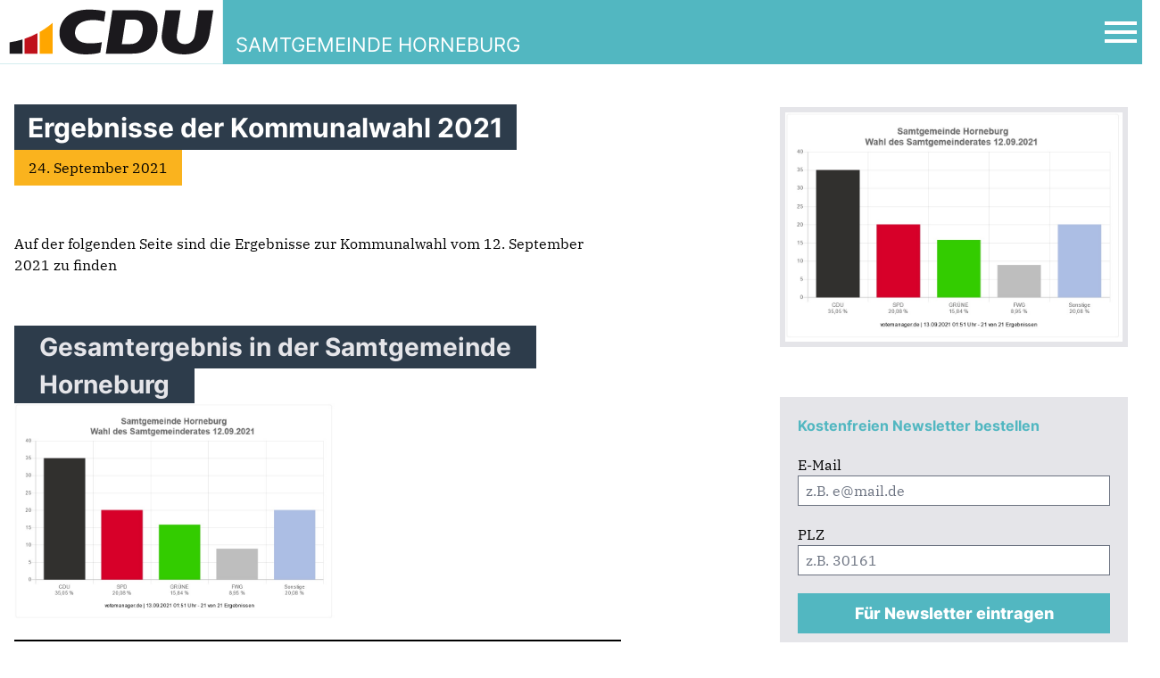

--- FILE ---
content_type: text/html; charset=UTF-8
request_url: https://cdu-horneburg.de/ergebnisse-der-kommunalwahl-2021/
body_size: 49787
content:
  <!doctype html>
<html lang="de">

<head>
	<meta charset="UTF-8" />
	<meta name="viewport" content="width=device-width, initial-scale=1" />
	<meta name='robots' content='index, follow, max-image-preview:large, max-snippet:-1, max-video-preview:-1' />

	<!-- This site is optimized with the Yoast SEO plugin v23.6 - https://yoast.com/wordpress/plugins/seo/ -->
	<title>Ergebnisse der Kommunalwahl 2021 - Samtgemeinde Horneburg</title>
	<link rel="canonical" href="https://cdu-horneburg.de/ergebnisse-der-kommunalwahl-2021/" />
	<meta property="og:locale" content="de_DE" />
	<meta property="og:type" content="article" />
	<meta property="og:title" content="Ergebnisse der Kommunalwahl 2021 - Samtgemeinde Horneburg" />
	<meta property="og:description" content="Auf der folgenden Seite sind die Ergebnisse zur Kommunalwahl vom 12. September 2021 zu finden Gesamtergebnis in der Samtgemeinde Horneburg Sitzverteilung des Samtgemeinderates Gewählte CDU-Kandidaten weitere Ergebnisse in der Samtgemeinde [&hellip;]" />
	<meta property="og:url" content="https://cdu-horneburg.de/ergebnisse-der-kommunalwahl-2021/" />
	<meta property="og:site_name" content="Samtgemeinde Horneburg" />
	<meta property="article:published_time" content="2021-09-24T10:02:55+00:00" />
	<meta property="article:modified_time" content="2021-09-24T10:03:47+00:00" />
	<meta property="og:image" content="https://cdu-horneburg.de/wp-content/uploads/2021/09/ergebnisse2021.jpg" />
	<meta property="og:image:width" content="948" />
	<meta property="og:image:height" content="644" />
	<meta property="og:image:type" content="image/jpeg" />
	<meta name="author" content="CDU Samtgemeinde 1" />
	<meta name="twitter:card" content="summary_large_image" />
	<meta name="twitter:label1" content="Verfasst von" />
	<meta name="twitter:data1" content="CDU Samtgemeinde 1" />
	<script type="application/ld+json" class="yoast-schema-graph">{"@context":"https://schema.org","@graph":[{"@type":"WebPage","@id":"https://cdu-horneburg.de/ergebnisse-der-kommunalwahl-2021/","url":"https://cdu-horneburg.de/ergebnisse-der-kommunalwahl-2021/","name":"Ergebnisse der Kommunalwahl 2021 - Samtgemeinde Horneburg","isPartOf":{"@id":"https://cdu-horneburg.de/#website"},"primaryImageOfPage":{"@id":"https://cdu-horneburg.de/ergebnisse-der-kommunalwahl-2021/#primaryimage"},"image":{"@id":"https://cdu-horneburg.de/ergebnisse-der-kommunalwahl-2021/#primaryimage"},"thumbnailUrl":"https://cdu-horneburg.de/wp-content/uploads/2021/09/ergebnisse2021.jpg","datePublished":"2021-09-24T10:02:55+00:00","dateModified":"2021-09-24T10:03:47+00:00","author":{"@id":"https://cdu-horneburg.de/#/schema/person/178052702845fe0c15485c0e066d9f4c"},"breadcrumb":{"@id":"https://cdu-horneburg.de/ergebnisse-der-kommunalwahl-2021/#breadcrumb"},"inLanguage":"de","potentialAction":[{"@type":"ReadAction","target":["https://cdu-horneburg.de/ergebnisse-der-kommunalwahl-2021/"]}]},{"@type":"ImageObject","inLanguage":"de","@id":"https://cdu-horneburg.de/ergebnisse-der-kommunalwahl-2021/#primaryimage","url":"https://cdu-horneburg.de/wp-content/uploads/2021/09/ergebnisse2021.jpg","contentUrl":"https://cdu-horneburg.de/wp-content/uploads/2021/09/ergebnisse2021.jpg","width":948,"height":644},{"@type":"BreadcrumbList","@id":"https://cdu-horneburg.de/ergebnisse-der-kommunalwahl-2021/#breadcrumb","itemListElement":[{"@type":"ListItem","position":1,"name":"Startseite","item":"https://cdu-horneburg.de/"},{"@type":"ListItem","position":2,"name":"Ergebnisse der Kommunalwahl 2021"}]},{"@type":"WebSite","@id":"https://cdu-horneburg.de/#website","url":"https://cdu-horneburg.de/","name":"Samtgemeinde Horneburg","description":"CDU Horneburg","potentialAction":[{"@type":"SearchAction","target":{"@type":"EntryPoint","urlTemplate":"https://cdu-horneburg.de/?s={search_term_string}"},"query-input":{"@type":"PropertyValueSpecification","valueRequired":true,"valueName":"search_term_string"}}],"inLanguage":"de"},{"@type":"Person","@id":"https://cdu-horneburg.de/#/schema/person/178052702845fe0c15485c0e066d9f4c","name":"CDU Samtgemeinde 1","image":{"@type":"ImageObject","inLanguage":"de","@id":"https://cdu-horneburg.de/#/schema/person/image/","url":"https://secure.gravatar.com/avatar/cc3b6265e4a748b324092868a60258b9?s=96&d=mm&r=g","contentUrl":"https://secure.gravatar.com/avatar/cc3b6265e4a748b324092868a60258b9?s=96&d=mm&r=g","caption":"CDU Samtgemeinde 1"},"url":"https://cdu-horneburg.de/author/cdu-dollern/"}]}</script>
	<!-- / Yoast SEO plugin. -->


<script type="text/javascript">
/* <![CDATA[ */
window._wpemojiSettings = {"baseUrl":"https:\/\/s.w.org\/images\/core\/emoji\/15.0.3\/72x72\/","ext":".png","svgUrl":"https:\/\/s.w.org\/images\/core\/emoji\/15.0.3\/svg\/","svgExt":".svg","source":{"concatemoji":"https:\/\/cdu-horneburg.de\/wp-includes\/js\/wp-emoji-release.min.js?ver=6.6.4"}};
/*! This file is auto-generated */
!function(i,n){var o,s,e;function c(e){try{var t={supportTests:e,timestamp:(new Date).valueOf()};sessionStorage.setItem(o,JSON.stringify(t))}catch(e){}}function p(e,t,n){e.clearRect(0,0,e.canvas.width,e.canvas.height),e.fillText(t,0,0);var t=new Uint32Array(e.getImageData(0,0,e.canvas.width,e.canvas.height).data),r=(e.clearRect(0,0,e.canvas.width,e.canvas.height),e.fillText(n,0,0),new Uint32Array(e.getImageData(0,0,e.canvas.width,e.canvas.height).data));return t.every(function(e,t){return e===r[t]})}function u(e,t,n){switch(t){case"flag":return n(e,"\ud83c\udff3\ufe0f\u200d\u26a7\ufe0f","\ud83c\udff3\ufe0f\u200b\u26a7\ufe0f")?!1:!n(e,"\ud83c\uddfa\ud83c\uddf3","\ud83c\uddfa\u200b\ud83c\uddf3")&&!n(e,"\ud83c\udff4\udb40\udc67\udb40\udc62\udb40\udc65\udb40\udc6e\udb40\udc67\udb40\udc7f","\ud83c\udff4\u200b\udb40\udc67\u200b\udb40\udc62\u200b\udb40\udc65\u200b\udb40\udc6e\u200b\udb40\udc67\u200b\udb40\udc7f");case"emoji":return!n(e,"\ud83d\udc26\u200d\u2b1b","\ud83d\udc26\u200b\u2b1b")}return!1}function f(e,t,n){var r="undefined"!=typeof WorkerGlobalScope&&self instanceof WorkerGlobalScope?new OffscreenCanvas(300,150):i.createElement("canvas"),a=r.getContext("2d",{willReadFrequently:!0}),o=(a.textBaseline="top",a.font="600 32px Arial",{});return e.forEach(function(e){o[e]=t(a,e,n)}),o}function t(e){var t=i.createElement("script");t.src=e,t.defer=!0,i.head.appendChild(t)}"undefined"!=typeof Promise&&(o="wpEmojiSettingsSupports",s=["flag","emoji"],n.supports={everything:!0,everythingExceptFlag:!0},e=new Promise(function(e){i.addEventListener("DOMContentLoaded",e,{once:!0})}),new Promise(function(t){var n=function(){try{var e=JSON.parse(sessionStorage.getItem(o));if("object"==typeof e&&"number"==typeof e.timestamp&&(new Date).valueOf()<e.timestamp+604800&&"object"==typeof e.supportTests)return e.supportTests}catch(e){}return null}();if(!n){if("undefined"!=typeof Worker&&"undefined"!=typeof OffscreenCanvas&&"undefined"!=typeof URL&&URL.createObjectURL&&"undefined"!=typeof Blob)try{var e="postMessage("+f.toString()+"("+[JSON.stringify(s),u.toString(),p.toString()].join(",")+"));",r=new Blob([e],{type:"text/javascript"}),a=new Worker(URL.createObjectURL(r),{name:"wpTestEmojiSupports"});return void(a.onmessage=function(e){c(n=e.data),a.terminate(),t(n)})}catch(e){}c(n=f(s,u,p))}t(n)}).then(function(e){for(var t in e)n.supports[t]=e[t],n.supports.everything=n.supports.everything&&n.supports[t],"flag"!==t&&(n.supports.everythingExceptFlag=n.supports.everythingExceptFlag&&n.supports[t]);n.supports.everythingExceptFlag=n.supports.everythingExceptFlag&&!n.supports.flag,n.DOMReady=!1,n.readyCallback=function(){n.DOMReady=!0}}).then(function(){return e}).then(function(){var e;n.supports.everything||(n.readyCallback(),(e=n.source||{}).concatemoji?t(e.concatemoji):e.wpemoji&&e.twemoji&&(t(e.twemoji),t(e.wpemoji)))}))}((window,document),window._wpemojiSettings);
/* ]]> */
</script>
<style id='wp-emoji-styles-inline-css' type='text/css'>

	img.wp-smiley, img.emoji {
		display: inline !important;
		border: none !important;
		box-shadow: none !important;
		height: 1em !important;
		width: 1em !important;
		margin: 0 0.07em !important;
		vertical-align: -0.1em !important;
		background: none !important;
		padding: 0 !important;
	}
</style>
<link rel='stylesheet' id='wp-block-library-css' href='https://cdu-horneburg.de/wp-includes/css/dist/block-library/style.min.css?ver=6.6.4' type='text/css' media='all' />
<style id='classic-theme-styles-inline-css' type='text/css'>
/*! This file is auto-generated */
.wp-block-button__link{color:#fff;background-color:#32373c;border-radius:9999px;box-shadow:none;text-decoration:none;padding:calc(.667em + 2px) calc(1.333em + 2px);font-size:1.125em}.wp-block-file__button{background:#32373c;color:#fff;text-decoration:none}
</style>
<style id='global-styles-inline-css' type='text/css'>
:root{--wp--preset--aspect-ratio--square: 1;--wp--preset--aspect-ratio--4-3: 4/3;--wp--preset--aspect-ratio--3-4: 3/4;--wp--preset--aspect-ratio--3-2: 3/2;--wp--preset--aspect-ratio--2-3: 2/3;--wp--preset--aspect-ratio--16-9: 16/9;--wp--preset--aspect-ratio--9-16: 9/16;--wp--preset--color--black: #000000;--wp--preset--color--cyan-bluish-gray: #abb8c3;--wp--preset--color--white: #ffffff;--wp--preset--color--pale-pink: #f78da7;--wp--preset--color--vivid-red: #cf2e2e;--wp--preset--color--luminous-vivid-orange: #ff6900;--wp--preset--color--luminous-vivid-amber: #fcb900;--wp--preset--color--light-green-cyan: #7bdcb5;--wp--preset--color--vivid-green-cyan: #00d084;--wp--preset--color--pale-cyan-blue: #8ed1fc;--wp--preset--color--vivid-cyan-blue: #0693e3;--wp--preset--color--vivid-purple: #9b51e0;--wp--preset--gradient--vivid-cyan-blue-to-vivid-purple: linear-gradient(135deg,rgba(6,147,227,1) 0%,rgb(155,81,224) 100%);--wp--preset--gradient--light-green-cyan-to-vivid-green-cyan: linear-gradient(135deg,rgb(122,220,180) 0%,rgb(0,208,130) 100%);--wp--preset--gradient--luminous-vivid-amber-to-luminous-vivid-orange: linear-gradient(135deg,rgba(252,185,0,1) 0%,rgba(255,105,0,1) 100%);--wp--preset--gradient--luminous-vivid-orange-to-vivid-red: linear-gradient(135deg,rgba(255,105,0,1) 0%,rgb(207,46,46) 100%);--wp--preset--gradient--very-light-gray-to-cyan-bluish-gray: linear-gradient(135deg,rgb(238,238,238) 0%,rgb(169,184,195) 100%);--wp--preset--gradient--cool-to-warm-spectrum: linear-gradient(135deg,rgb(74,234,220) 0%,rgb(151,120,209) 20%,rgb(207,42,186) 40%,rgb(238,44,130) 60%,rgb(251,105,98) 80%,rgb(254,248,76) 100%);--wp--preset--gradient--blush-light-purple: linear-gradient(135deg,rgb(255,206,236) 0%,rgb(152,150,240) 100%);--wp--preset--gradient--blush-bordeaux: linear-gradient(135deg,rgb(254,205,165) 0%,rgb(254,45,45) 50%,rgb(107,0,62) 100%);--wp--preset--gradient--luminous-dusk: linear-gradient(135deg,rgb(255,203,112) 0%,rgb(199,81,192) 50%,rgb(65,88,208) 100%);--wp--preset--gradient--pale-ocean: linear-gradient(135deg,rgb(255,245,203) 0%,rgb(182,227,212) 50%,rgb(51,167,181) 100%);--wp--preset--gradient--electric-grass: linear-gradient(135deg,rgb(202,248,128) 0%,rgb(113,206,126) 100%);--wp--preset--gradient--midnight: linear-gradient(135deg,rgb(2,3,129) 0%,rgb(40,116,252) 100%);--wp--preset--font-size--small: 13px;--wp--preset--font-size--medium: 20px;--wp--preset--font-size--large: 36px;--wp--preset--font-size--x-large: 42px;--wp--preset--spacing--20: 0.44rem;--wp--preset--spacing--30: 0.67rem;--wp--preset--spacing--40: 1rem;--wp--preset--spacing--50: 1.5rem;--wp--preset--spacing--60: 2.25rem;--wp--preset--spacing--70: 3.38rem;--wp--preset--spacing--80: 5.06rem;--wp--preset--shadow--natural: 6px 6px 9px rgba(0, 0, 0, 0.2);--wp--preset--shadow--deep: 12px 12px 50px rgba(0, 0, 0, 0.4);--wp--preset--shadow--sharp: 6px 6px 0px rgba(0, 0, 0, 0.2);--wp--preset--shadow--outlined: 6px 6px 0px -3px rgba(255, 255, 255, 1), 6px 6px rgba(0, 0, 0, 1);--wp--preset--shadow--crisp: 6px 6px 0px rgba(0, 0, 0, 1);}:where(.is-layout-flex){gap: 0.5em;}:where(.is-layout-grid){gap: 0.5em;}body .is-layout-flex{display: flex;}.is-layout-flex{flex-wrap: wrap;align-items: center;}.is-layout-flex > :is(*, div){margin: 0;}body .is-layout-grid{display: grid;}.is-layout-grid > :is(*, div){margin: 0;}:where(.wp-block-columns.is-layout-flex){gap: 2em;}:where(.wp-block-columns.is-layout-grid){gap: 2em;}:where(.wp-block-post-template.is-layout-flex){gap: 1.25em;}:where(.wp-block-post-template.is-layout-grid){gap: 1.25em;}.has-black-color{color: var(--wp--preset--color--black) !important;}.has-cyan-bluish-gray-color{color: var(--wp--preset--color--cyan-bluish-gray) !important;}.has-white-color{color: var(--wp--preset--color--white) !important;}.has-pale-pink-color{color: var(--wp--preset--color--pale-pink) !important;}.has-vivid-red-color{color: var(--wp--preset--color--vivid-red) !important;}.has-luminous-vivid-orange-color{color: var(--wp--preset--color--luminous-vivid-orange) !important;}.has-luminous-vivid-amber-color{color: var(--wp--preset--color--luminous-vivid-amber) !important;}.has-light-green-cyan-color{color: var(--wp--preset--color--light-green-cyan) !important;}.has-vivid-green-cyan-color{color: var(--wp--preset--color--vivid-green-cyan) !important;}.has-pale-cyan-blue-color{color: var(--wp--preset--color--pale-cyan-blue) !important;}.has-vivid-cyan-blue-color{color: var(--wp--preset--color--vivid-cyan-blue) !important;}.has-vivid-purple-color{color: var(--wp--preset--color--vivid-purple) !important;}.has-black-background-color{background-color: var(--wp--preset--color--black) !important;}.has-cyan-bluish-gray-background-color{background-color: var(--wp--preset--color--cyan-bluish-gray) !important;}.has-white-background-color{background-color: var(--wp--preset--color--white) !important;}.has-pale-pink-background-color{background-color: var(--wp--preset--color--pale-pink) !important;}.has-vivid-red-background-color{background-color: var(--wp--preset--color--vivid-red) !important;}.has-luminous-vivid-orange-background-color{background-color: var(--wp--preset--color--luminous-vivid-orange) !important;}.has-luminous-vivid-amber-background-color{background-color: var(--wp--preset--color--luminous-vivid-amber) !important;}.has-light-green-cyan-background-color{background-color: var(--wp--preset--color--light-green-cyan) !important;}.has-vivid-green-cyan-background-color{background-color: var(--wp--preset--color--vivid-green-cyan) !important;}.has-pale-cyan-blue-background-color{background-color: var(--wp--preset--color--pale-cyan-blue) !important;}.has-vivid-cyan-blue-background-color{background-color: var(--wp--preset--color--vivid-cyan-blue) !important;}.has-vivid-purple-background-color{background-color: var(--wp--preset--color--vivid-purple) !important;}.has-black-border-color{border-color: var(--wp--preset--color--black) !important;}.has-cyan-bluish-gray-border-color{border-color: var(--wp--preset--color--cyan-bluish-gray) !important;}.has-white-border-color{border-color: var(--wp--preset--color--white) !important;}.has-pale-pink-border-color{border-color: var(--wp--preset--color--pale-pink) !important;}.has-vivid-red-border-color{border-color: var(--wp--preset--color--vivid-red) !important;}.has-luminous-vivid-orange-border-color{border-color: var(--wp--preset--color--luminous-vivid-orange) !important;}.has-luminous-vivid-amber-border-color{border-color: var(--wp--preset--color--luminous-vivid-amber) !important;}.has-light-green-cyan-border-color{border-color: var(--wp--preset--color--light-green-cyan) !important;}.has-vivid-green-cyan-border-color{border-color: var(--wp--preset--color--vivid-green-cyan) !important;}.has-pale-cyan-blue-border-color{border-color: var(--wp--preset--color--pale-cyan-blue) !important;}.has-vivid-cyan-blue-border-color{border-color: var(--wp--preset--color--vivid-cyan-blue) !important;}.has-vivid-purple-border-color{border-color: var(--wp--preset--color--vivid-purple) !important;}.has-vivid-cyan-blue-to-vivid-purple-gradient-background{background: var(--wp--preset--gradient--vivid-cyan-blue-to-vivid-purple) !important;}.has-light-green-cyan-to-vivid-green-cyan-gradient-background{background: var(--wp--preset--gradient--light-green-cyan-to-vivid-green-cyan) !important;}.has-luminous-vivid-amber-to-luminous-vivid-orange-gradient-background{background: var(--wp--preset--gradient--luminous-vivid-amber-to-luminous-vivid-orange) !important;}.has-luminous-vivid-orange-to-vivid-red-gradient-background{background: var(--wp--preset--gradient--luminous-vivid-orange-to-vivid-red) !important;}.has-very-light-gray-to-cyan-bluish-gray-gradient-background{background: var(--wp--preset--gradient--very-light-gray-to-cyan-bluish-gray) !important;}.has-cool-to-warm-spectrum-gradient-background{background: var(--wp--preset--gradient--cool-to-warm-spectrum) !important;}.has-blush-light-purple-gradient-background{background: var(--wp--preset--gradient--blush-light-purple) !important;}.has-blush-bordeaux-gradient-background{background: var(--wp--preset--gradient--blush-bordeaux) !important;}.has-luminous-dusk-gradient-background{background: var(--wp--preset--gradient--luminous-dusk) !important;}.has-pale-ocean-gradient-background{background: var(--wp--preset--gradient--pale-ocean) !important;}.has-electric-grass-gradient-background{background: var(--wp--preset--gradient--electric-grass) !important;}.has-midnight-gradient-background{background: var(--wp--preset--gradient--midnight) !important;}.has-small-font-size{font-size: var(--wp--preset--font-size--small) !important;}.has-medium-font-size{font-size: var(--wp--preset--font-size--medium) !important;}.has-large-font-size{font-size: var(--wp--preset--font-size--large) !important;}.has-x-large-font-size{font-size: var(--wp--preset--font-size--x-large) !important;}
:where(.wp-block-post-template.is-layout-flex){gap: 1.25em;}:where(.wp-block-post-template.is-layout-grid){gap: 1.25em;}
:where(.wp-block-columns.is-layout-flex){gap: 2em;}:where(.wp-block-columns.is-layout-grid){gap: 2em;}
:root :where(.wp-block-pullquote){font-size: 1.5em;line-height: 1.6;}
</style>
<link rel='stylesheet' id='wpsm_ac-font-awesome-front-css' href='https://cdu-horneburg.de/wp-content/plugins/responsive-accordion-and-collapse/css/font-awesome/css/font-awesome.min.css?ver=6.6.4' type='text/css' media='all' />
<link rel='stylesheet' id='wpsm_ac_bootstrap-front-css' href='https://cdu-horneburg.de/wp-content/plugins/responsive-accordion-and-collapse/css/bootstrap-front.css?ver=6.6.4' type='text/css' media='all' />
<link rel='stylesheet' id='dashicons-css' href='https://cdu-horneburg.de/wp-includes/css/dashicons.min.css?ver=6.6.4' type='text/css' media='all' />
<link rel='stylesheet' id='style-name-css' href='https://cdu-horneburg.de/wp-content/themes/cdu-kv-theme/style.css?ver=6.6.4' type='text/css' media='all' />
<link rel='stylesheet' id='style-min-css' href='https://cdu-horneburg.de/wp-content/themes/cdu-kv-theme/site/css/index.css?ver=3.3.13' type='text/css' media='all' />
<link rel='stylesheet' id='msl-main-css' href='https://cdu-horneburg.de/wp-content/plugins/master-slider/public/assets/css/masterslider.main.css?ver=3.10.0' type='text/css' media='all' />
<link rel='stylesheet' id='msl-custom-css' href='https://cdu-horneburg.de/wp-content/uploads/master-slider/custom.css?ver=1.5' type='text/css' media='all' />
<link rel='stylesheet' id='team_manager-font-awesome-css' href='https://cdu-horneburg.de/wp-content/plugins/team-showcase/assets/css/font-awesome.css?ver=6.6.4' type='text/css' media='all' />
<link rel='stylesheet' id='team_manager-magnific-popup-css' href='https://cdu-horneburg.de/wp-content/plugins/team-showcase/assets/css/magnific-popup.css?ver=6.6.4' type='text/css' media='all' />
<link rel='stylesheet' id='team_manager-team-frontend-css' href='https://cdu-horneburg.de/wp-content/plugins/team-showcase/assets/css/team-frontend.css?ver=6.6.4' type='text/css' media='all' />
<link rel='stylesheet' id='team_manager-style1-css' href='https://cdu-horneburg.de/wp-content/plugins/team-showcase/assets/css/style1.css?ver=6.6.4' type='text/css' media='all' />
<script type="text/javascript" src="https://cdu-horneburg.de/wp-includes/js/jquery/jquery.min.js?ver=3.7.1" id="jquery-core-js"></script>
<script type="text/javascript" src="https://cdu-horneburg.de/wp-includes/js/jquery/jquery-migrate.min.js?ver=3.4.1" id="jquery-migrate-js"></script>
<script type="text/javascript" src="https://cdu-horneburg.de/wp-content/plugins/team-showcase/assets/js/jquery.magnific-popup.js?ver=1.0" id="team_manager-magnific-js"></script>
<script type="text/javascript" src="https://cdu-horneburg.de/wp-content/plugins/team-showcase/assets/js/main.js?ver=1.0" id="team_manager-main-js"></script>
<link rel="https://api.w.org/" href="https://cdu-horneburg.de/wp-json/" /><link rel="alternate" title="JSON" type="application/json" href="https://cdu-horneburg.de/wp-json/wp/v2/posts/1609" /><link rel="EditURI" type="application/rsd+xml" title="RSD" href="https://cdu-horneburg.de/xmlrpc.php?rsd" />
<meta name="generator" content="WordPress 6.6.4" />
<link rel='shortlink' href='https://cdu-horneburg.de/?p=1609' />
<link rel="alternate" title="oEmbed (JSON)" type="application/json+oembed" href="https://cdu-horneburg.de/wp-json/oembed/1.0/embed?url=https%3A%2F%2Fcdu-horneburg.de%2Fergebnisse-der-kommunalwahl-2021%2F" />
<link rel="alternate" title="oEmbed (XML)" type="text/xml+oembed" href="https://cdu-horneburg.de/wp-json/oembed/1.0/embed?url=https%3A%2F%2Fcdu-horneburg.de%2Fergebnisse-der-kommunalwahl-2021%2F&#038;format=xml" />
<!-- HFCM by 99 Robots - Snippet # 1: facebook pixel -->
<!-- Facebook Pixel Code -->
<script>
  !function(f,b,e,v,n,t,s)
  {if(f.fbq)return;n=f.fbq=function(){n.callMethod?
  n.callMethod.apply(n,arguments):n.queue.push(arguments)};
  if(!f._fbq)f._fbq=n;n.push=n;n.loaded=!0;n.version='2.0';
  n.queue=[];t=b.createElement(e);t.async=!0;
  t.src=v;s=b.getElementsByTagName(e)[0];
  s.parentNode.insertBefore(t,s)}(window, document,'script',
  'https://connect.facebook.net/en_US/fbevents.js');
   fbq('consent', 'revoke');
fbq('init', '527398494565427');
  fbq('track', 'PageView');
</script>
<noscript><img height="1" width="1" style="display:none"
  src="https://www.facebook.com/tr?id=527398494565427&ev=PageView&noscript=1"
/></noscript>
<!-- End Facebook Pixel Code -->

<!-- /end HFCM by 99 Robots -->
<!-- HFCM by 99 Robots - Snippet # 2: google analytics -->
<script type="text/plain" class="cmplazyload" data-cmp-vendor="s26">	
(function(i,s,o,g,r,a,m){i['GoogleAnalyticsObject']=r;i[r]=i[r]||function(){
(i[r].q=i[r].q||[]).push(arguments)},i[r].l=1*new Date();a=s.createElement(o),
m=s.getElementsByTagName(o)[0];a.async=1;a.src=g;m.parentNode.insertBefore(a,m)
})(window,document,'script','//www.google-analytics.com/analytics.js','ga');

ga('create', 'UA-57193780-7', 'cdu-horneburg.de');
ga('set', 'anonymizeIp', true);
ga('send', 'pageview');
</script>
<!-- /end HFCM by 99 Robots -->
<script>var ms_grabbing_curosr = 'https://cdu-horneburg.de/wp-content/plugins/master-slider/public/assets/css/common/grabbing.cur', ms_grab_curosr = 'https://cdu-horneburg.de/wp-content/plugins/master-slider/public/assets/css/common/grab.cur';</script>
<meta name="generator" content="MasterSlider 3.10.0 - Responsive Touch Image Slider | avt.li/msf" />
<meta name="tec-api-version" content="v1"><meta name="tec-api-origin" content="https://cdu-horneburg.de"><link rel="alternate" href="https://cdu-horneburg.de/wp-json/tribe/events/v1/" /><link rel="icon" href="https://cdu-horneburg.de/wp-content/uploads/2020/05/cropped-cdu-samtgemeinde-horneburg-türkis-scaled-2-32x32.jpg" sizes="32x32" />
<link rel="icon" href="https://cdu-horneburg.de/wp-content/uploads/2020/05/cropped-cdu-samtgemeinde-horneburg-türkis-scaled-2-192x192.jpg" sizes="192x192" />
<link rel="apple-touch-icon" href="https://cdu-horneburg.de/wp-content/uploads/2020/05/cropped-cdu-samtgemeinde-horneburg-türkis-scaled-2-180x180.jpg" />
<meta name="msapplication-TileImage" content="https://cdu-horneburg.de/wp-content/uploads/2020/05/cropped-cdu-samtgemeinde-horneburg-türkis-scaled-2-270x270.jpg" />
<style type="text/css">/** Mega Menu CSS: fs **/</style>
</head>

<body class="post-template-default single single-post postid-1609 single-format-standard _masterslider _ms_version_3.10.0 tribe-no-js page-template-cdu-kv-theme">
<div id="page" class="site">
	<a class="skip-link screen-reader-text " href="#content">Zu den Inhalten springen</a>

			<div class="nav-bar">
    <div class="container mx-auto">
        <div class="flex items-center">
            <a href="https://cdu-horneburg.de" class="logo">
		        <svg width="1039" height="304" viewBox="0 0 1039 304" fill="none" xmlns="http://www.w3.org/2000/svg">
<path d="M1025.92 0.230469H0V294.43H1025.92V0.230469Z" fill="white"/>
<path d="M242.04 105.15V247.07H182.42V147.32C190.37 142.75 198.15 137.91 205.74 132.79C207.01 131.94 208.27 131.08 209.52 130.22C210.78 129.35 212.03 128.48 213.27 127.6C214.2 126.94 215.14 126.27 216.06 125.6C218.97 123.52 221.85 121.38 224.69 119.21C225.62 118.49 226.55 117.78 227.47 117.06C227.68 116.9 227.89 116.74 228.09 116.57C229.23 115.68 230.37 114.78 231.5 113.88C232.5 113.08 233.5 112.28 234.49 111.46C234.82 111.21 235.14 110.95 235.46 110.67C236.5 109.82 237.53 108.96 238.56 108.1C239.62 107.21 240.67 106.32 241.72 105.42C241.83 105.34 241.93 105.25 242.04 105.15Z" fill="#FFA600"/>
<path d="M172.95 152.58V247.07H113.34V178.48C134.05 171.49 153.97 162.8 172.95 152.58Z" fill="#BF111B"/>
<path d="M103.86 181.539V247.069H44.2402V194.899C64.6702 191.989 84.5802 187.499 103.86 181.539Z" fill="#1B191D"/>
<path fill-rule="evenodd" clip-rule="evenodd" d="M610.49 90.2003C626.05 90.2003 635.44 92.6303 642.57 98.5003C654.43 108.26 659.26 126.52 656.18 146.72C651.65 176.32 639.14 203.18 597.13 203.18H560.72L578.03 90.2003H610.5H610.49ZM632.42 47.5703C696.02 47.5703 731.51 84.8903 724.57 146.71C717.76 207.35 684.95 247.06 608.67 247.06H486.93L517.51 47.5703H632.41H632.42Z" fill="#1B191D"/>
<path d="M831.35 47.5703L814.2 159.45C810.37 184.45 824.17 203.1 850.91 203.1C873.69 203.1 892.88 187.77 897.22 159.44L914.38 47.5703H981.68L965.56 152.68C956.68 210.61 924.37 250.5 846.12 250.5C794.13 250.5 765.29 231.69 752.85 207.45C743.54 189.31 743.12 167.98 745.87 150.08L761.58 47.5703H831.36H831.35Z" fill="#1B191D"/>
<path d="M468.929 193.951C458.879 197.061 435.859 199.711 412.939 199.711C361.249 199.711 343.349 175.411 345.259 146.721C347.379 114.771 374.969 92.1906 428.589 92.1906C450.209 92.1906 473.339 97.7406 478.949 99.4906L486.169 52.6006C476.229 49.8106 447.879 44.1406 409.049 44.1406C313.709 44.1406 281.079 96.8406 274.879 135.411C266.149 189.651 300.759 250.521 392.659 250.521C421.939 250.521 451.869 246.181 461.539 241.691L468.929 193.961V193.951Z" fill="#1B191D"/>
</svg>

                <span class="name">SAMTGEMEINDE HORNEBURG</span>
            </a>

            <div class="navbar flex-1">
                <button class="mainMenuToggle" aria-label="Open Mobile Menu">
                    <svg width="30" height="30" viewBox="0 0 24 24" fill="none" xmlns="http://www.w3.org/2000/svg">
                        <path d="M21 18H3V16H21V18ZM21 13H3V11H21V13ZM21 8H3V6H21V8Z" fill="#000"></path>
                    </svg>
                </button>

                <div class="off-canvas-navigation">
                    <div class="close">
                        <button class="mainMenuToggle" aria-label="Open Mobile Menu">
                            <svg width="30" height="30" viewBox="0 0 24 24" stroke-width="1.5" stroke="#000"
                                 fill="none" stroke-linecap="round" stroke-linejoin="round">
                                <path stroke="none" d="M0 0h24v24H0z" fill="none"/>
                                <line x1="18" y1="6" x2="6" y2="18"/>
                                <line x1="6" y1="6" x2="18" y2="18"/>
                            </svg>
                        </button>
                    </div>

                    <div class="menus">
                        <div class="menu">
							<div class="menu-main-menu-container"><ul id="menu-main-menu" class="menu"><li id="menu-item-202" class="menu-item menu-item-type-custom menu-item-object-custom menu-item-home menu-item-202"><a href="https://cdu-horneburg.de" data-ps2id-api="true">Start</a></li>
<li id="menu-item-614" class="menu-item menu-item-type-post_type menu-item-object-page menu-item-614"><a href="https://cdu-horneburg.de/samtgemeinde-cdu-horneburg/" data-ps2id-api="true">Samtgemeinde CDU</a></li>
<li id="menu-item-609" class="menu-item menu-item-type-post_type menu-item-object-page menu-item-609"><a href="https://cdu-horneburg.de/politik-samtgemeinde-horneburg/" data-ps2id-api="true">Politik</a></li>
<li id="menu-item-99" class="menu-item menu-item-type-post_type menu-item-object-page menu-item-99"><a href="https://cdu-horneburg.de/mitglied-werden/" data-ps2id-api="true">Mitglied werden</a></li>
<li id="menu-item-1672" class="menu-item menu-item-type-post_type menu-item-object-page menu-item-1672"><a href="https://cdu-horneburg.de/impressum/" data-ps2id-api="true">Impressum &#038; Datenschutz</a></li>
</ul></div>                        </div>

                        <div class="menu addon-menu">
							<div class="menu"><ul>
<li class="page_item page-item-440 current_page_parent"><a href="https://cdu-horneburg.de/beitraege/">Beiträge</a></li>
<li class="page_item page-item-596"><a href="https://cdu-horneburg.de/cdu-agathenburg/">CDU Agathenburg</a></li>
<li class="page_item page-item-649"><a href="https://cdu-horneburg.de/bliedersdorf/">CDU Bliedersdorf</a></li>
<li class="page_item page-item-1601"><a href="https://cdu-horneburg.de/dollern/">CDU Dollern</a></li>
<li class="page_item page-item-653"><a href="https://cdu-horneburg.de/flecken/">CDU Flecken Horneburg</a></li>
<li class="page_item page-item-651"><a href="https://cdu-horneburg.de/nottensdorf/">CDU Nottensdorf</a></li>
<li class="page_item page-item-696"><a href="https://cdu-horneburg.de/cdu-samtgemeinde-horneburg/">CDU Samtgemeinde Horneburg</a></li>
<li class="page_item page-item-92"><a href="https://cdu-horneburg.de/impressum/">Impressum &#038; Datenschutz</a></li>
<li class="page_item page-item-1224"><a href="https://cdu-horneburg.de/junge-gruppe/">Junge Gruppe</a></li>
<li class="page_item page-item-390"><a href="https://cdu-horneburg.de/kommunalwahl-2021/">Kommunalwahl 2021</a></li>
<li class="page_item page-item-95"><a href="https://cdu-horneburg.de/mitglied-werden/">Mitglied werden</a></li>
<li class="page_item page-item-606"><a href="https://cdu-horneburg.de/politik-samtgemeinde-horneburg/">Politik</a></li>
<li class="page_item page-item-611"><a href="https://cdu-horneburg.de/samtgemeinde-cdu-horneburg/">Samtgemeinde CDU</a></li>
<li class="page_item page-item-1660"><a href="https://cdu-horneburg.de/">Start</a></li>
<li class="page_item page-item-19"><a href="https://cdu-horneburg.de/suche/">Suche</a></li>
<li class="page_item page-item-506"><a href="https://cdu-horneburg.de/bwp/">Testseite</a></li>
</ul></div>
                        </div>
                    </div>

                    <div class="social-bar">
						
						                    </div>

                    <div class="search">
                        <form action="/" method="get">
                            <input type="text" class="p-1" name="s" placeholder="Suchbegriff..." id="search" value="" />
                            <button>
                                <svg xmlns="http://www.w3.org/2000/svg" class="icon icon-tabler icon-tabler-search" width="28" height="28" viewBox="0 0 24 24" stroke-width="1.5" stroke="#ffffff" fill="none" stroke-linecap="round" stroke-linejoin="round">
                                    <path stroke="none" d="M0 0h24v24H0z" fill="none"/>
                                    <circle cx="10" cy="10" r="7" />
                                    <line x1="21" y1="21" x2="15" y2="15" />
                                </svg>
                            </button>
                        </form>
                    </div>
                </div>
            </div>
        </div>
    </div>
</div>
<div id="content">
    <div class="container mx-auto px-4 py-10 flex flex-wrap flex-row-reverse">
        <div class="wp_content w-full md:w-5/12 relative ">

			                <div class="thumb mb-10 md:mb-20">
					                        <div class="image">
							<img width="948" height="644" src="https://cdu-horneburg.de/wp-content/uploads/2021/09/ergebnisse2021.jpg" class="w-full h-auto  wp-post-image" alt="" decoding="async" fetchpriority="high" srcset="https://cdu-horneburg.de/wp-content/uploads/2021/09/ergebnisse2021.jpg 948w, https://cdu-horneburg.de/wp-content/uploads/2021/09/ergebnisse2021-300x204.jpg 300w, https://cdu-horneburg.de/wp-content/uploads/2021/09/ergebnisse2021-768x522.jpg 768w" sizes="(max-width: 948px) 100vw, 948px" />                        </div>
										                        <div class="text-sm text-right text-gray-400 pt-4"></div>
					                </div>
						
<div class="newsletter_small text-black p-5  bg-unionsgrau
hidden md:block mt-10 lg:w-9/12 lg:ml-auto  ">
  <form class="newsletter" action="/newsletter-bestellen/" method="get">
    <span class="headline text-unionstuerkis">Kostenfreien Newsletter bestellen</span>
    <section class="mt-5">
      <label for="emailNewsletter" class="pb-5 block">
        <span>E-Mail</span>
        <input class="border-gray-500 border px-2 py-1 w-full" type="email" name="email" id="emailNewsletter" placeholder="z.B. e@mail.de">
      </label>
      <label for="zipcodeNewsletter" class="pb-5 block">
        <span>PLZ</span>
        <input class="border-gray-500 border px-2 py-1 w-full" type="text" name="plz" id="zipcodeNewsletter" placeholder="z.B. 30161">
      </label>
      <label>
        <button class="button mx-auto w-full"><span>Für Newsletter eintragen</span></button>
      </label>
    </section>
  </form>
</div>        </div>
        <div class="textcontent w-full md:w-7/12 md:pr-12">
            <div class="title pb-6">
                <h1 class="headline text-unionstuerkis md:text-2xl lg:text-3xl lg:leading-10">Ergebnisse der Kommunalwahl 2021</h1>
            </div>

			            <div class="meta pb-5">
									24. September 2021				            </div>
            <div class="wp_content">
				
<p>Auf der folgenden Seite sind die Ergebnisse zur Kommunalwahl vom 12. September 2021 zu finden</p>



<span id="more-1609"></span>



<div style="height:43px" aria-hidden="true" class="wp-block-spacer"></div>



<h2 class="wp-block-heading">Gesamtergebnis in der Samtgemeinde Horneburg</h2>



<figure class="wp-block-image size-medium is-resized"><img decoding="async" src="https://cdu-horneburg.de/wp-content/uploads/2021/09/ergebnisse2021-300x204.jpg" alt="" class="wp-image-1610" width="360" height="245" srcset="https://cdu-horneburg.de/wp-content/uploads/2021/09/ergebnisse2021-300x204.jpg 300w, https://cdu-horneburg.de/wp-content/uploads/2021/09/ergebnisse2021-768x522.jpg 768w, https://cdu-horneburg.de/wp-content/uploads/2021/09/ergebnisse2021.jpg 948w" sizes="(max-width: 360px) 100vw, 360px" /></figure>



<div style="height:20px" aria-hidden="true" class="wp-block-spacer"></div>



<hr class="wp-block-separator"/>



<div style="height:20px" aria-hidden="true" class="wp-block-spacer"></div>



<h2 class="wp-block-heading">Sitzverteilung des Samtgemeinderates</h2>



<figure class="wp-block-image size-medium is-resized"><img decoding="async" src="https://cdu-horneburg.de/wp-content/uploads/2021/09/ergebnisse2021a-300x237.jpg" alt="" class="wp-image-1611" width="362" height="286" srcset="https://cdu-horneburg.de/wp-content/uploads/2021/09/ergebnisse2021a-300x237.jpg 300w, https://cdu-horneburg.de/wp-content/uploads/2021/09/ergebnisse2021a-768x607.jpg 768w, https://cdu-horneburg.de/wp-content/uploads/2021/09/ergebnisse2021a.jpg 942w" sizes="(max-width: 362px) 100vw, 362px" /></figure>



<div style="height:20px" aria-hidden="true" class="wp-block-spacer"></div>



<hr class="wp-block-separator"/>



<div style="height:20px" aria-hidden="true" class="wp-block-spacer"></div>



<h2 class="wp-block-heading">Gewählte CDU-Kandidaten</h2>



<figure class="wp-block-image size-medium is-resized"><img loading="lazy" decoding="async" src="https://cdu-horneburg.de/wp-content/uploads/2021/09/ergebnisse2021b-300x162.jpg" alt="" class="wp-image-1612" width="367" height="198" srcset="https://cdu-horneburg.de/wp-content/uploads/2021/09/ergebnisse2021b-300x162.jpg 300w, https://cdu-horneburg.de/wp-content/uploads/2021/09/ergebnisse2021b-768x415.jpg 768w, https://cdu-horneburg.de/wp-content/uploads/2021/09/ergebnisse2021b.jpg 941w" sizes="(max-width: 367px) 100vw, 367px" /></figure>



<div style="height:20px" aria-hidden="true" class="wp-block-spacer"></div>



<p><a href="https://votemanager.kdo.de/20210912/033595405/praesentation/">weitere Ergebnisse in der Samtgemeinde Horneburg &#8211; Link</a></p>
            </div>
        </div>
    </div>
</div><div class="bg-unionsgrau">

		        <div class="content">
			        <div class="content-section py-10">
            <div class="container">
                <div class="flex -mx-5">
                    <div class="w-1/2 px-5">
                        <div class="content-box dark show-if-visible">
                            <div class="heading">
                                <h3 class="title">
                                    Nachrichten CDU Niedersachsen
                                </h3>
                            </div>
                            <div class="body">
                                <div class="background-icon">
									<svg width="128" height="128" viewBox="0 0 128 128" fill="none" xmlns="http://www.w3.org/2000/svg">
<path d="M71.1109 0L94.5278 23.4169L44.75 73.1947L54.8051 83.2498L104.583 33.472L128 56.8889V0H71.1109Z" fill="white"/>
<path d="M113.778 113.778H14.2222V14.2222H64L49.7778 0H14.2222C6.37867 0 0 6.37867 0 14.2222V113.778C0 121.621 6.37867 128 14.2222 128H113.778C121.621 128 128 121.621 128 113.778V78.2222L113.778 64V113.778Z" fill="white"/>
</svg>
                                </div>

                                <div class="news-list extern">

                                </div>
                            </div>
                        </div>
                    </div>
                    <div class="w-1/2 px-5">
                        <div class="content-box show-if-visible">
                            <div class="heading">
                                <h3 class="title">
                                    Termine CDU Niedersachsen
                                </h3>
                            </div>
                            <div class="body">
                                <div class="background-icon">
									<svg width="128" height="128" viewBox="0 0 128 128" fill="none" xmlns="http://www.w3.org/2000/svg">
<path d="M71.1109 0L94.5278 23.4169L44.75 73.1947L54.8051 83.2498L104.583 33.472L128 56.8889V0H71.1109Z" fill="white"/>
<path d="M113.778 113.778H14.2222V14.2222H64L49.7778 0H14.2222C6.37867 0 0 6.37867 0 14.2222V113.778C0 121.621 6.37867 128 14.2222 128H113.778C121.621 128 128 121.621 128 113.778V78.2222L113.778 64V113.778Z" fill="white"/>
</svg>
                                </div>

                                <div class="appointments-list extern">

                                </div>
                            </div>
                        </div>

                    </div>
                </div>
            </div>
        </div>

		<div class="newsletter py-16 md:py-20 bg-unionsblau mb-10">
  <div class="container mx-auto md:px-4">
    <h2 class="headline mx-4 md:mx-0 text-unionstuerkis">Informiert bleiben und Mitreden</h2>
    <div class="wrapper lg:-mx-4 py-5 flex flex-col md:flex-row flex-wrap">
      <div class="w-full lg:w-1/3 text-white pb-10 md:pb-0">
      <div class="relative">

          <div class="mb-4">
           
            <img src="https://cdu-horneburg.de/wp-content/themes/cdu-kv-theme/site/img/nds_karte.png"  class="w-auto mx-auto" style="max-height: 230px;">
          </div>
     
      </div>
      </div>  
      <div class="w-full lg:w-1/3 text-white pb-10 md:pb-0">
      <div class="newsletter_small text-black p-5  bg-unionsgrau frontpage mx-4 h-full">
        <form class="newsletter" action="https://cdu-niedersachsen.de//newsletter-bestellen/" method="get">
          <span class="headline text-unionstuerkis">Kostenfreien Newsletter bestellen</span>
          <section class="mt-5">
            <label for="emailNewsletter" class="pb-5 block">
              <span>E-Mail</span>
              <input class="border-gray-500 border px-2 py-1 w-full" type="email" name="email" id="emailNewsletter" placeholder="z.B. e@mail.de">
            </label>
            <label for="zipcodeNewsletter" class="pb-5 block">
              <span>PLZ</span>
              <input class="border-gray-500 border px-2 py-1 w-full" type="text" name="plz" id="zipcodeNewsletter" placeholder="z.B. 30161">
            </label>
            <label>
              <button class="button mx-auto w-full"><span>Für Newsletter eintragen</span></button>
            </label>
          </section>
        </form>
      </div>
      </div>
      <div class="w-full lg:w-1/3 px-4 text-white mt-4 lg:mt-0">
        <div class="text-black relative p-5 bg-unionsgrau h-full ">

          <div class="headline text-unionstuerkis">
            Mitglied werden
          </div>
          <div class="my-3">
            Sie identifizieren sich mit den Werten der CDU, wollen mitdiskutieren und Ihre Ideen in den politischen Dialog einbringen? <br>
            Werden Sie CDU-Mitglied und machen Sie mit! <br>
            Ob vor Ort in Ihrer Region oder in der Bundespolitik – bei uns sind Sie richtig! 
          </div>
          <a href="https://cdu-niedersachsen.de/mitglied-werden/" class="button mx-auto w-full">Mitgliedsantrag online</a>
        </div>
      </div>
    </div>
  </div>
</div>
		<div id="text-26" class="widget widget_text">			<div class="textwidget"><div class="ecs-no-events">Es sind keine anstehenden Veranstaltungen vorhanden.</div>
</div>
		</div>        </div>
	
</div>

<div class="socialmedia-sidebar bg-unionstuerkis">
    </div>
<footer class="footer bg-unionsblau text-white py-20">
    <div class="container mx-auto flex flex-col md:flex-row  px-4">

        <div class="site-info pb-10 md:pb-0 md:w-1/3 md:p-2">
			
    <div class="flex flex-col">
              <a class="p-name u-url font-bold mb-2" href="https://cdu-horneburg.de/ergebnisse-der-kommunalwahl-2021/">CDU Samtgemeindeverband Horneburg</a>
                    <span class="p-street-address">Heideflage 34</span>
                    <p>
          <span class="p-postal-code">21684</span>
          <span class="p-locality">Agathenburg</span>
        </p>
                          <span class="p-tel mt-2">04141 4089508</span>
                    <a class="underline" href="mailto:kontakt@cdu-horneburg.de">kontakt@cdu-horneburg.de</a>
                    <a class="underline h-card" href="http://cdu-niedersachsen.de/">CDU in Niedersachsen</a>
            
      </div>
            </div>

        <div class="site-info pb-10 md:pb-0 md:w-1/3 md:p-2">
            <!--
							<div class="relative p-5">
      <div class="mb-4">
      <span class="font-semibold">Kontakt zur CDU in Ihrer Nähe</span>
    </div>
    <select class=" text-unionstuerkis w-full"  name="kreisverband" id="kreisverband" >
    <option class="text-black" value="" disabled selected>Wählen Sie Ihren Kreisverband</option>
        </select>
</div>						-->
        </div>

        <div class="site-info pb-10 md:pb-0 md:w-1/3 md:p-2 md:pl-16">
			        </div>
</footer>

</div><!-- #page -->

		<script>
		( function ( body ) {
			'use strict';
			body.className = body.className.replace( /\btribe-no-js\b/, 'tribe-js' );
		} )( document.body );
		</script>
		<script> /* <![CDATA[ */var tribe_l10n_datatables = {"aria":{"sort_ascending":": activate to sort column ascending","sort_descending":": activate to sort column descending"},"length_menu":"Show _MENU_ entries","empty_table":"No data available in table","info":"Showing _START_ to _END_ of _TOTAL_ entries","info_empty":"Showing 0 to 0 of 0 entries","info_filtered":"(filtered from _MAX_ total entries)","zero_records":"No matching records found","search":"Search:","all_selected_text":"All items on this page were selected. ","select_all_link":"Select all pages","clear_selection":"Clear Selection.","pagination":{"all":"All","next":"Next","previous":"Previous"},"select":{"rows":{"0":"","_":": Selected %d rows","1":": Selected 1 row"}},"datepicker":{"dayNames":["Sonntag","Montag","Dienstag","Mittwoch","Donnerstag","Freitag","Samstag"],"dayNamesShort":["So.","Mo.","Di.","Mi.","Do.","Fr.","Sa."],"dayNamesMin":["S","M","D","M","D","F","S"],"monthNames":["Januar","Februar","M\u00e4rz","April","Mai","Juni","Juli","August","September","Oktober","November","Dezember"],"monthNamesShort":["Januar","Februar","M\u00e4rz","April","Mai","Juni","Juli","August","September","Oktober","November","Dezember"],"monthNamesMin":["Jan.","Feb.","M\u00e4rz","Apr.","Mai","Juni","Juli","Aug.","Sep.","Okt.","Nov.","Dez."],"nextText":"Next","prevText":"Prev","currentText":"Today","closeText":"Done","today":"Today","clear":"Clear"}};/* ]]> */ </script><script type="text/javascript" id="page-scroll-to-id-plugin-script-js-extra">
/* <![CDATA[ */
var mPS2id_params = {"instances":{"mPS2id_instance_0":{"selector":"a[href*=#]:not([href=#])","autoSelectorMenuLinks":"true","excludeSelector":"a[href^='#tab-'], a[href^='#tabs-'], a[data-toggle]:not([data-toggle='tooltip']), a[data-slide], a[data-vc-tabs], a[data-vc-accordion], a.screen-reader-text.skip-link","scrollSpeed":800,"autoScrollSpeed":"true","scrollEasing":"easeInOutQuint","scrollingEasing":"easeOutQuint","forceScrollEasing":"false","pageEndSmoothScroll":"true","stopScrollOnUserAction":"false","autoCorrectScroll":"false","autoCorrectScrollExtend":"false","layout":"vertical","offset":"185","dummyOffset":"false","highlightSelector":"","clickedClass":"mPS2id-clicked","targetClass":"mPS2id-target","highlightClass":"mPS2id-highlight","forceSingleHighlight":"false","keepHighlightUntilNext":"false","highlightByNextTarget":"false","appendHash":"false","scrollToHash":"true","scrollToHashForAll":"true","scrollToHashDelay":0,"scrollToHashUseElementData":"true","scrollToHashRemoveUrlHash":"false","disablePluginBelow":0,"adminDisplayWidgetsId":"true","adminTinyMCEbuttons":"true","unbindUnrelatedClickEvents":"false","unbindUnrelatedClickEventsSelector":"","normalizeAnchorPointTargets":"false","encodeLinks":"false"}},"total_instances":"1","shortcode_class":"_ps2id"};
/* ]]> */
</script>
<script type="text/javascript" src="https://cdu-horneburg.de/wp-content/plugins/page-scroll-to-id/js/page-scroll-to-id.min.js?ver=1.7.9" id="page-scroll-to-id-plugin-script-js"></script>
<script type="text/javascript" src="https://cdu-horneburg.de/wp-content/plugins/responsive-accordion-and-collapse/js/accordion-custom.js?ver=6.6.4" id="call_ac-custom-js-front-js"></script>
<script type="text/javascript" src="https://cdu-horneburg.de/wp-content/plugins/responsive-accordion-and-collapse/js/accordion.js?ver=6.6.4" id="call_ac-js-front-js"></script>
<script type="text/javascript" src="https://cdu-horneburg.de/wp-content/themes/cdu-kv-theme/site/js/app.js?ver=3.3.13" id="app-min-js"></script>
<script type="text/javascript" src="https://cdu-horneburg.de/wp-content/plugins/master-slider/public/assets/js/jquery.easing.min.js?ver=3.10.0" id="jquery-easing-js"></script>
<script type="text/javascript" src="https://cdu-horneburg.de/wp-content/plugins/master-slider/public/assets/js/masterslider.min.js?ver=3.10.0" id="masterslider-core-js"></script>
<script type="text/javascript" src="https://cdu-horneburg.de/wp-includes/js/imagesloaded.min.js?ver=5.0.0" id="imagesloaded-js"></script>
<script type="text/javascript" src="https://cdu-horneburg.de/wp-includes/js/jquery/ui/core.min.js?ver=1.13.3" id="jquery-ui-core-js"></script>
<script type="text/javascript" src="https://cdu-horneburg.de/wp-includes/js/jquery/ui/mouse.min.js?ver=1.13.3" id="jquery-ui-mouse-js"></script>
<script type="text/javascript" src="https://cdu-horneburg.de/wp-includes/js/jquery/ui/sortable.min.js?ver=1.13.3" id="jquery-ui-sortable-js"></script>
<script type="text/javascript" src="https://cdu-horneburg.de/wp-includes/js/jquery/ui/draggable.min.js?ver=1.13.3" id="jquery-ui-draggable-js"></script>
<script type="text/javascript" src="https://cdu-horneburg.de/wp-includes/js/jquery/ui/droppable.min.js?ver=1.13.3" id="jquery-ui-droppable-js"></script>
<script type="text/javascript" src="https://cdu-horneburg.de/wp-includes/js/hoverIntent.min.js?ver=1.10.2" id="hoverIntent-js"></script>
<script type="text/javascript" id="megamenu-js-extra">
/* <![CDATA[ */
var megamenu = {"timeout":"300","interval":"100"};
/* ]]> */
</script>
<script type="text/javascript" src="https://cdu-horneburg.de/wp-content/plugins/megamenu/js/maxmegamenu.js?ver=3.3.1.2" id="megamenu-js"></script>


</body>
</html>

--- FILE ---
content_type: text/css
request_url: https://cdu-horneburg.de/wp-content/themes/cdu-kv-theme/site/css/index.css?ver=3.3.13
body_size: 65760
content:
/*! tailwindcss v2.1.1 | MIT License | https://tailwindcss.com*/

/*! modern-normalize v1.0.0 | MIT License | https://github.com/sindresorhus/modern-normalize */:root{-moz-tab-size:4;-o-tab-size:4;tab-size:4}html{line-height:1.15;-webkit-text-size-adjust:100%}body{margin:0;font-family:system-ui,-apple-system,Segoe UI,Roboto,Helvetica,Arial,sans-serif,Apple Color Emoji,Segoe UI Emoji}hr{height:0;color:inherit}abbr[title]{-webkit-text-decoration:underline dotted;text-decoration:underline dotted}b,strong{font-weight:bolder}code,kbd,pre,samp{font-family:ui-monospace,SFMono-Regular,Consolas,Liberation Mono,Menlo,monospace;font-size:1em}small{font-size:80%}sub,sup{font-size:75%;line-height:0;position:relative;vertical-align:baseline}sub{bottom:-.25em}sup{top:-.5em}table{text-indent:0;border-color:inherit}button,input,optgroup,select,textarea{font-family:inherit;font-size:100%;line-height:1.15;margin:0}button,select{text-transform:none}[type=button],[type=reset],[type=submit],button{-webkit-appearance:button}legend{padding:0}progress{vertical-align:baseline}[type=search]{-webkit-appearance:textfield;outline-offset:-2px}summary{display:list-item}blockquote,dd,dl,figure,h1,h2,h3,h4,h5,h6,hr,p,pre{margin:0}button{background-color:transparent;background-image:none}button:focus{outline:1px dotted;outline:5px auto -webkit-focus-ring-color}fieldset,ol,ul{margin:0;padding:0}ol,ul{list-style:none}html{font-family:Flama,ui-sans-serif,system-ui,-apple-system,BlinkMacSystemFont,Segoe UI,Roboto,Helvetica Neue,Arial,Noto Sans,sans-serif,Apple Color Emoji,Segoe UI Emoji,Segoe UI Symbol,Noto Color Emoji;line-height:1.5}body{font-family:inherit;line-height:inherit}*,:after,:before{box-sizing:border-box;border:0 solid #e5e7eb}hr{border-top-width:1px}img{border-style:solid}textarea{resize:vertical}input::-moz-placeholder, textarea::-moz-placeholder{color:#9ca3af}input:-ms-input-placeholder, textarea:-ms-input-placeholder{color:#9ca3af}input::placeholder,textarea::placeholder{color:#9ca3af}[role=button],button{cursor:pointer}table{border-collapse:collapse}h1,h2,h3,h4,h5,h6{font-size:inherit;font-weight:inherit}a{color:inherit;text-decoration:inherit}button,input,optgroup,select,textarea{padding:0;line-height:inherit;color:inherit}code,kbd,pre,samp{font-family:ui-monospace,SFMono-Regular,Menlo,Monaco,Consolas,Liberation Mono,Courier New,monospace}audio,canvas,embed,iframe,img,object,svg,video{display:block;vertical-align:middle}img,video{max-width:100%;height:auto}[multiple],[type=date],[type=email],[type=month],[type=number],[type=password],[type=search],[type=tel],[type=text],[type=time],[type=url],select,textarea{-webkit-appearance:none;-moz-appearance:none;appearance:none;background-color:#fff;border-color:#6b7280;border-width:1px;border-radius:0;padding:.5rem .75rem;font-size:1rem;line-height:1.5rem}[multiple]:focus,[type=date]:focus,[type=email]:focus,[type=month]:focus,[type=number]:focus,[type=password]:focus,[type=search]:focus,[type=tel]:focus,[type=text]:focus,[type=time]:focus,[type=url]:focus,select:focus,textarea:focus{outline:2px solid transparent;outline-offset:2px;--tw-ring-inset:var(--tw-empty,/*!*/ /*!*/);--tw-ring-offset-width:0px;--tw-ring-offset-color:#fff;--tw-ring-color:#2563eb;--tw-ring-offset-shadow:var(--tw-ring-inset) 0 0 0 var(--tw-ring-offset-width) var(--tw-ring-offset-color);--tw-ring-shadow:var(--tw-ring-inset) 0 0 0 calc(1px + var(--tw-ring-offset-width)) var(--tw-ring-color);box-shadow:var(--tw-ring-offset-shadow),var(--tw-ring-shadow),var(--tw-shadow,0 0 transparent);border-color:#2563eb}input::-moz-placeholder, textarea::-moz-placeholder{color:#6b7280;opacity:1}input:-ms-input-placeholder, textarea:-ms-input-placeholder{color:#6b7280;opacity:1}input::placeholder,textarea::placeholder{color:#6b7280;opacity:1}select{background-image:url("data:image/svg+xml;charset=utf-8,%3Csvg xmlns='http://www.w3.org/2000/svg' fill='none' viewBox='0 0 20 20'%3E%3Cpath stroke='%236b7280' stroke-linecap='round' stroke-linejoin='round' stroke-width='1.5' d='M6 8l4 4 4-4'/%3E%3C/svg%3E");background-position:right .5rem center;background-repeat:no-repeat;background-size:1.5em 1.5em;padding-right:2.5rem;-webkit-print-color-adjust:exact;color-adjust:exact}[multiple]{background-image:none;background-position:0 0;background-repeat:unset;background-size:initial;padding-right:.75rem;-webkit-print-color-adjust:unset;color-adjust:unset}[type=checkbox],[type=radio]{-webkit-appearance:none;-moz-appearance:none;appearance:none;padding:0;-webkit-print-color-adjust:exact;color-adjust:exact;display:inline-block;vertical-align:middle;background-origin:border-box;-webkit-user-select:none;-moz-user-select:none;-ms-user-select:none;user-select:none;flex-shrink:0;height:1rem;width:1rem;color:#2563eb;background-color:#fff;border-color:#6b7280;border-width:1px}[type=checkbox]{border-radius:0}[type=radio]{border-radius:100%}[type=checkbox]:focus,[type=radio]:focus{outline:2px solid transparent;outline-offset:2px;--tw-ring-inset:var(--tw-empty,/*!*/ /*!*/);--tw-ring-offset-width:2px;--tw-ring-offset-color:#fff;--tw-ring-color:#2563eb;--tw-ring-offset-shadow:var(--tw-ring-inset) 0 0 0 var(--tw-ring-offset-width) var(--tw-ring-offset-color);--tw-ring-shadow:var(--tw-ring-inset) 0 0 0 calc(2px + var(--tw-ring-offset-width)) var(--tw-ring-color);box-shadow:var(--tw-ring-offset-shadow),var(--tw-ring-shadow),var(--tw-shadow,0 0 transparent)}[type=checkbox]:checked,[type=radio]:checked{border-color:transparent;background-color:currentColor;background-size:100% 100%;background-position:50%;background-repeat:no-repeat}[type=checkbox]:checked{background-image:url("data:image/svg+xml;charset=utf-8,%3Csvg viewBox='0 0 16 16' fill='%23fff' xmlns='http://www.w3.org/2000/svg'%3E%3Cpath d='M12.207 4.793a1 1 0 010 1.414l-5 5a1 1 0 01-1.414 0l-2-2a1 1 0 011.414-1.414L6.5 9.086l4.293-4.293a1 1 0 011.414 0z'/%3E%3C/svg%3E")}[type=radio]:checked{background-image:url("data:image/svg+xml;charset=utf-8,%3Csvg viewBox='0 0 16 16' fill='%23fff' xmlns='http://www.w3.org/2000/svg'%3E%3Ccircle cx='8' cy='8' r='3'/%3E%3C/svg%3E")}[type=checkbox]:checked:focus,[type=checkbox]:checked:hover,[type=radio]:checked:focus,[type=radio]:checked:hover{border-color:transparent;background-color:currentColor}[type=checkbox]:indeterminate{background-image:url("data:image/svg+xml;charset=utf-8,%3Csvg xmlns='http://www.w3.org/2000/svg' fill='none' viewBox='0 0 16 16'%3E%3Cpath stroke='%23fff' stroke-linecap='round' stroke-linejoin='round' stroke-width='2' d='M4 8h8'/%3E%3C/svg%3E");border-color:transparent;background-color:currentColor;background-size:100% 100%;background-position:50%;background-repeat:no-repeat}[type=checkbox]:indeterminate:focus,[type=checkbox]:indeterminate:hover{border-color:transparent;background-color:currentColor}[type=file]{background:unset;border-color:inherit;border-width:0;border-radius:0;padding:0;font-size:unset;line-height:inherit}[type=file]:focus{outline:1px auto -webkit-focus-ring-color}[multiple]:focus,[type=date]:focus,[type=email]:focus,[type=month]:focus,[type=number]:focus,[type=password]:focus,[type=search]:focus,[type=tel]:focus,[type=text]:focus,[type=time]:focus,[type=url]:focus,select:focus,textarea:focus{--tw-ring-opacity:1;--tw-ring-color:rgba(82,183,193,var(--tw-ring-opacity));--tw-border-opacity:1;border-color:rgba(82,183,193,var(--tw-border-opacity))}[type=checkbox]:focus,[type=radio]:focus{--tw-ring-opacity:1;--tw-ring-color:rgba(82,183,193,var(--tw-ring-opacity))}[type=checkbox],[type=radio]{--tw-text-opacity:1;color:rgba(0,0,0,var(--tw-text-opacity))}.container{width:100%}@media (min-width:640px){.container{max-width:640px}}@media (min-width:768px){.container{max-width:768px}}@media (min-width:1024px){.container{max-width:1024px}}@media (min-width:1280px){.container{max-width:1280px}}.bg-white{--tw-bg-opacity:1;background-color:rgba(255,255,255,var(--tw-bg-opacity))}.bg-gray-100{--tw-bg-opacity:1;background-color:rgba(243,244,246,var(--tw-bg-opacity))}.bg-gray-200{--tw-bg-opacity:1;background-color:rgba(229,231,235,var(--tw-bg-opacity))}.bg-gray-500{--tw-bg-opacity:1;background-color:rgba(107,114,128,var(--tw-bg-opacity))}.bg-unionsschwarz{--tw-bg-opacity:1;background-color:rgba(50,48,46,var(--tw-bg-opacity))}.bg-unionsblau{--tw-bg-opacity:1;background-color:rgba(45,60,75,var(--tw-bg-opacity))}.bg-unionstuerkis{--tw-bg-opacity:1;background-color:rgba(82,183,193,var(--tw-bg-opacity))}.bg-unionsgrau,.hover\:bg-unionsgrau:hover{--tw-bg-opacity:1;background-color:rgba(229,229,233,var(--tw-bg-opacity))}.border-white{--tw-border-opacity:1;border-color:rgba(255,255,255,var(--tw-border-opacity))}.border-gray-500{--tw-border-opacity:1;border-color:rgba(107,114,128,var(--tw-border-opacity))}.border-unionsgrau{--tw-border-opacity:1;border-color:rgba(229,229,233,var(--tw-border-opacity))}.rounded-full{border-radius:9999px}.rounded-tl{border-top-left-radius:.25rem}.rounded-bl{border-bottom-left-radius:.25rem}.border-2{border-width:2px}.border-4{border-width:4px}.border{border-width:1px}.block{display:block}.inline-block{display:inline-block}.inline{display:inline}.flex{display:flex}.table{display:table}.grid{display:grid}.contents{display:contents}.hidden{display:none}.flex-row{flex-direction:row}.flex-row-reverse{flex-direction:row-reverse}.flex-col{flex-direction:column}.flex-col-reverse{flex-direction:column-reverse}.flex-wrap{flex-wrap:wrap}.flex-nowrap{flex-wrap:nowrap}.items-center{align-items:center}.justify-start{justify-content:flex-start}.justify-center{justify-content:center}.justify-between{justify-content:space-between}.flex-1{flex:1 1 0%}.flex-grow{flex-grow:1}.font-semibold{font-weight:600}.font-bold{font-weight:700}.h-12{height:3rem}.h-14{height:3.5rem}.h-28{height:7rem}.h-32{height:8rem}.h-40{height:10rem}.h-44{height:11rem}.h-auto{height:auto}.h-full{height:100%}.text-xs{font-size:.75rem;line-height:1rem}.text-sm{font-size:.875rem;line-height:1.25rem}.text-xl{font-size:1.25rem;line-height:1.75rem}.text-3xl{font-size:1.875rem;line-height:2.25rem}.text-4xl{font-size:2.25rem;line-height:2.5rem}.m-1{margin:.25rem}.-m-1{margin:-.25rem}.-m-2{margin:-.5rem}.mx-1{margin-left:.25rem;margin-right:.25rem}.my-3{margin-top:.75rem;margin-bottom:.75rem}.mx-3{margin-left:.75rem;margin-right:.75rem}.my-4{margin-top:1rem;margin-bottom:1rem}.mx-4{margin-left:1rem;margin-right:1rem}.my-20{margin-top:5rem;margin-bottom:5rem}.mx-auto{margin-left:auto;margin-right:auto}.-mx-2{margin-left:-.5rem;margin-right:-.5rem}.-mx-5{margin-left:-1.25rem;margin-right:-1.25rem}.-mx-6{margin-left:-1.5rem;margin-right:-1.5rem}.mt-1{margin-top:.25rem}.mb-1{margin-bottom:.25rem}.ml-1{margin-left:.25rem}.mt-2{margin-top:.5rem}.mb-2{margin-bottom:.5rem}.mr-3{margin-right:.75rem}.mb-3{margin-bottom:.75rem}.mt-4{margin-top:1rem}.mb-4{margin-bottom:1rem}.mt-5{margin-top:1.25rem}.mb-5{margin-bottom:1.25rem}.mt-10{margin-top:2.5rem}.mb-10{margin-bottom:2.5rem}.mb-20{margin-bottom:5rem}.-mt-1{margin-top:-.25rem}.-mb-3{margin-bottom:-.75rem}.max-h-full{max-height:100%}.object-contain{-o-object-fit:contain;object-fit:contain}.object-cover{-o-object-fit:cover;object-fit:cover}.overflow-hidden{overflow:hidden}.overflow-x-auto{overflow-x:auto}.overflow-x-hidden{overflow-x:hidden}.p-1{padding:.25rem}.p-2{padding:.5rem}.p-3{padding:.75rem}.p-4{padding:1rem}.p-5{padding:1.25rem}.p-6{padding:1.5rem}.p-8{padding:2rem}.py-1{padding-top:.25rem;padding-bottom:.25rem}.px-2{padding-left:.5rem;padding-right:.5rem}.px-3{padding-left:.75rem;padding-right:.75rem}.px-4{padding-left:1rem;padding-right:1rem}.py-5{padding-top:1.25rem;padding-bottom:1.25rem}.px-5{padding-left:1.25rem;padding-right:1.25rem}.py-6{padding-top:1.5rem;padding-bottom:1.5rem}.py-10{padding-top:2.5rem;padding-bottom:2.5rem}.py-16{padding-top:4rem;padding-bottom:4rem}.py-20{padding-top:5rem;padding-bottom:5rem}.py-48{padding-top:12rem;padding-bottom:12rem}.pt-0{padding-top:0}.pr-1{padding-right:.25rem}.pb-1{padding-bottom:.25rem}.pt-2{padding-top:.5rem}.pr-2{padding-right:.5rem}.pb-2{padding-bottom:.5rem}.pl-2{padding-left:.5rem}.pb-3{padding-bottom:.75rem}.pt-4{padding-top:1rem}.pb-4{padding-bottom:1rem}.pt-5{padding-top:1.25rem}.pb-5{padding-bottom:1.25rem}.pb-6{padding-bottom:1.5rem}.pt-10{padding-top:2.5rem}.pb-10{padding-bottom:2.5rem}.pb-16{padding-bottom:4rem}.pointer-events-none{pointer-events:none}.static{position:static}.absolute{position:absolute}.relative{position:relative}.top-0{top:0}.right-0{right:0}.bottom-0{bottom:0}.left-0{left:0}.right-6{right:1.5rem}.-right-1{right:-.25rem}.-bottom-1{bottom:-.25rem}.-right-4{right:-1rem}.-bottom-16{bottom:-4rem}.bottom-1\/2{bottom:50%}*{--tw-shadow:0 0 transparent}.shadow{--tw-shadow:0 1px 3px 0 rgba(0,0,0,0.1),0 1px 2px 0 rgba(0,0,0,0.06);box-shadow:var(--tw-ring-offset-shadow,0 0 transparent),var(--tw-ring-shadow,0 0 transparent),var(--tw-shadow)}*{--tw-ring-inset:var(--tw-empty,/*!*/ /*!*/);--tw-ring-offset-width:0px;--tw-ring-offset-color:#fff;--tw-ring-color:rgba(59,130,246,0.5);--tw-ring-offset-shadow:0 0 transparent;--tw-ring-shadow:0 0 transparent}.text-center{text-align:center}.text-right{text-align:right}.text-black{--tw-text-opacity:1;color:rgba(0,0,0,var(--tw-text-opacity))}.text-white{--tw-text-opacity:1;color:rgba(255,255,255,var(--tw-text-opacity))}.text-gray-300{--tw-text-opacity:1;color:rgba(209,213,219,var(--tw-text-opacity))}.text-gray-400{--tw-text-opacity:1;color:rgba(156,163,175,var(--tw-text-opacity))}.text-gray-500{--tw-text-opacity:1;color:rgba(107,114,128,var(--tw-text-opacity))}.text-unionsschwarz{--tw-text-opacity:1;color:rgba(50,48,46,var(--tw-text-opacity))}.text-unionstuerkis{--tw-text-opacity:1;color:rgba(82,183,193,var(--tw-text-opacity))}.truncate{overflow:hidden;text-overflow:ellipsis;white-space:nowrap}.italic{font-style:italic}.lowercase{text-transform:lowercase}.underline{text-decoration:underline}.no-underline{text-decoration:none}.hover\:underline:hover{text-decoration:underline}.visible{visibility:visible}.w-14{width:3.5rem}.w-28{width:7rem}.w-32{width:8rem}.w-48{width:12rem}.w-52{width:13rem}.w-64{width:16rem}.w-auto{width:auto}.w-1\/2{width:50%}.w-7\/12{width:58.333333%}.w-full{width:100%}.transform{--tw-translate-x:0;--tw-translate-y:0;--tw-rotate:0;--tw-skew-x:0;--tw-skew-y:0;--tw-scale-x:1;--tw-scale-y:1;transform:translateX(var(--tw-translate-x)) translateY(var(--tw-translate-y)) rotate(var(--tw-rotate)) skewX(var(--tw-skew-x)) skewY(var(--tw-skew-y)) scaleX(var(--tw-scale-x)) scaleY(var(--tw-scale-y))}.hover\:scale-105:hover,.scale-105{--tw-scale-x:1.05;--tw-scale-y:1.05}.translate-x-full{--tw-translate-x:100%}@-webkit-keyframes spin{to{transform:rotate(1turn)}}@keyframes spin{to{transform:rotate(1turn)}}@-webkit-keyframes ping{75%,to{transform:scale(2);opacity:0}}@keyframes ping{75%,to{transform:scale(2);opacity:0}}@-webkit-keyframes pulse{50%{opacity:.5}}@keyframes pulse{50%{opacity:.5}}@-webkit-keyframes bounce{0%,to{transform:translateY(-25%);-webkit-animation-timing-function:cubic-bezier(.8,0,1,1);animation-timing-function:cubic-bezier(.8,0,1,1)}50%{transform:none;-webkit-animation-timing-function:cubic-bezier(0,0,.2,1);animation-timing-function:cubic-bezier(0,0,.2,1)}}@keyframes bounce{0%,to{transform:translateY(-25%);-webkit-animation-timing-function:cubic-bezier(.8,0,1,1);animation-timing-function:cubic-bezier(.8,0,1,1)}50%{transform:none;-webkit-animation-timing-function:cubic-bezier(0,0,.2,1);animation-timing-function:cubic-bezier(0,0,.2,1)}}.filter{--tw-blur:var(--tw-empty,/*!*/ /*!*/);--tw-brightness:var(--tw-empty,/*!*/ /*!*/);--tw-contrast:var(--tw-empty,/*!*/ /*!*/);--tw-grayscale:var(--tw-empty,/*!*/ /*!*/);--tw-hue-rotate:var(--tw-empty,/*!*/ /*!*/);--tw-invert:var(--tw-empty,/*!*/ /*!*/);--tw-saturate:var(--tw-empty,/*!*/ /*!*/);--tw-sepia:var(--tw-empty,/*!*/ /*!*/);--tw-drop-shadow:var(--tw-empty,/*!*/ /*!*/);filter:var(--tw-blur) var(--tw-brightness) var(--tw-contrast) var(--tw-grayscale) var(--tw-hue-rotate) var(--tw-invert) var(--tw-saturate) var(--tw-sepia) var(--tw-drop-shadow)}.primary_menu .menu-item a:hover,.vertical_menu .menu-item a:hover{text-decoration:underline}.primary_menu .menu-item.current-menu-item a,.primary_menu .menu-item.current_page_parent a,.vertical_menu .menu-item.current-menu-item a,.vertical_menu .menu-item.current_page_parent a{color:#5f526b;text-decoration:underline}.primary_menu .menu-item.disabled a,.vertical_menu .menu-item.disabled a{color:#e7e7e7}.primary_menu{margin-left:-.75rem;margin-right:-.75rem}.primary_menu .menu-item{margin:.75rem .75rem 0;display:flex;align-items:flex-end}.vertical_menu .menu-item{margin-top:.75rem}.footer .menu-item a{font-weight:600}.footer .menu-item a svg{display:none}.footer .footer_widget p{margin-bottom:1rem}.footer .footer_widget .site-info .p-5{padding-left:0}.footer .footer_widget strong{font-family:Inter,sans-serif;font-size:1.2em}.footer .footer_widget a{font-weight:600}.footer .footer_widget a svg{display:none}@font-face{font-display:swap;font-family:Inter;font-style:normal;font-weight:100;src:url(../fonts/inter-v13-latin-100.woff2) format("woff2")}@font-face{font-display:swap;font-family:Inter;font-style:normal;font-weight:200;src:url(../fonts/inter-v13-latin-200.woff2) format("woff2")}@font-face{font-display:swap;font-family:Inter;font-style:normal;font-weight:300;src:url(../fonts/inter-v13-latin-300.woff2) format("woff2")}@font-face{font-display:swap;font-family:Inter;font-style:normal;font-weight:400;src:url(../fonts/inter-v13-latin-regular.woff2) format("woff2")}@font-face{font-display:swap;font-family:Inter;font-style:normal;font-weight:500;src:url(../fonts/inter-v13-latin-500.woff2) format("woff2")}@font-face{font-display:swap;font-family:Inter;font-style:normal;font-weight:600;src:url(../fonts/inter-v13-latin-600.woff2) format("woff2")}@font-face{font-display:swap;font-family:Inter;font-style:normal;font-weight:700;src:url(../fonts/inter-v13-latin-700.woff2) format("woff2")}@font-face{font-display:swap;font-family:Inter;font-style:normal;font-weight:800;src:url(../fonts/inter-v13-latin-800.woff2) format("woff2")}@font-face{font-display:swap;font-family:Inter;font-style:normal;font-weight:900;src:url(../fonts/inter-v13-latin-900.woff2) format("woff2")}@font-face{font-display:swap;font-family:"IBM Plex Serif";font-style:normal;font-weight:100;src:url(../fonts/ibm-plex-serif-v19-latin-100.woff2) format("woff2")}@font-face{font-display:swap;font-family:"IBM Plex Serif";font-style:italic;font-weight:100;src:url(../fonts/ibm-plex-serif-v19-latin-100italic.woff2) format("woff2")}@font-face{font-display:swap;font-family:"IBM Plex Serif";font-style:normal;font-weight:200;src:url(../fonts/ibm-plex-serif-v19-latin-200.woff2) format("woff2")}@font-face{font-display:swap;font-family:"IBM Plex Serif";font-style:italic;font-weight:200;src:url(../fonts/ibm-plex-serif-v19-latin-200italic.woff2) format("woff2")}@font-face{font-display:swap;font-family:"IBM Plex Serif";font-style:normal;font-weight:300;src:url(../fonts/ibm-plex-serif-v19-latin-300.woff2) format("woff2")}@font-face{font-display:swap;font-family:"IBM Plex Serif";font-style:italic;font-weight:300;src:url(../fonts/ibm-plex-serif-v19-latin-300italic.woff2) format("woff2")}@font-face{font-display:swap;font-family:"IBM Plex Serif";font-style:normal;font-weight:400;src:url(../fonts/ibm-plex-serif-v19-latin-regular.woff2) format("woff2")}@font-face{font-display:swap;font-family:"IBM Plex Serif";font-style:italic;font-weight:400;src:url(../fonts/ibm-plex-serif-v19-latin-italic.woff2) format("woff2")}@font-face{font-display:swap;font-family:"IBM Plex Serif";font-style:normal;font-weight:500;src:url(../fonts/ibm-plex-serif-v19-latin-500.woff2) format("woff2")}@font-face{font-display:swap;font-family:"IBM Plex Serif";font-style:italic;font-weight:500;src:url(../fonts/ibm-plex-serif-v19-latin-500italic.woff2) format("woff2")}@font-face{font-display:swap;font-family:"IBM Plex Serif";font-style:normal;font-weight:600;src:url(../fonts/ibm-plex-serif-v19-latin-600.woff2) format("woff2")}@font-face{font-display:swap;font-family:"IBM Plex Serif";font-style:italic;font-weight:600;src:url(../fonts/ibm-plex-serif-v19-latin-600italic.woff2) format("woff2")}@font-face{font-display:swap;font-family:"IBM Plex Serif";font-style:normal;font-weight:700;src:url(../fonts/ibm-plex-serif-v19-latin-700.woff2) format("woff2")}@font-face{font-display:swap;font-family:"IBM Plex Serif";font-style:italic;font-weight:700;src:url(../fonts/ibm-plex-serif-v19-latin-700italic.woff2) format("woff2")}.socialIconBar a{background-color:#c7c6c6;-webkit-mask-size:cover;mask-size:cover;transition:all .6s ease}.socialIconBar a:hover{background-color:#d8d8d8}a.skip-link{left:-999px;position:absolute;top:auto;width:1px;height:1px;overflow:hidden;z-index:-999}a.skip-link:active,a.skip-link:focus{background:#fff;--tw-bg-opacity:1;background-color:rgba(82,183,193,var(--tw-bg-opacity))}.heroa.skip-link:active,.heroa.skip-link:focus{margin-top:70px}@media (max-width:782px){.heroa.skip-link:active,.heroa.skip-link:focus{margin-top:57px}}@media (max-width:660px){.heroa.skip-link:active,.heroa.skip-link:focus{margin-top:23px}}@media (max-width:600px){.heroa.skip-link:active,.heroa.skip-link:focus{margin-top:55px}}.heroa.skip-link:active>.container,.heroa.skip-link:focus>.container{padding:0}a.skip-link:active,a.skip-link:focus{left:0;top:0;width:auto;height:auto;overflow:auto;margin:10px;padding:5px;font-size:1.4em;z-index:999}.container .logo{padding-bottom:.3rem}.features .container{position:relative}.features .container .bgimg{pointer-events:none;position:absolute;left:0;bottom:0;transform:translateX(-52%)}.features .container .featuresWrapper{z-index:1}.features .container .featuresSingle .title{overflow-wrap:break-word}.button,.wpforms-page-button,body .wp-block-button.is-style-fill .wp-block-button__link.has-background.wp-element-button{background-color:#52b7c1!important;color:#fff;border-radius:0;text-decoration:none;font-size:18px;text-align:center;-webkit-user-select:none;-moz-user-select:none;-ms-user-select:none;user-select:none;cursor:pointer;width:auto;display:inline-block;padding:.5em 2em;border:none;transition:all .2s;font-family:Inter,sans-serif;font-weight:800;font-style:normal}.button.w-full,.wpforms-page-button.w-full,body .wp-block-button.is-style-fill .wp-block-button__link.has-background.wp-element-button.w-full{width:100%}.button:active,.button:hover,.wpforms-page-button:active,.wpforms-page-button:hover,body .wp-block-button.is-style-fill .wp-block-button__link.has-background.wp-element-button:active,body .wp-block-button.is-style-fill .wp-block-button__link.has-background.wp-element-button:hover{opacity:.8}.button.disabled,.wpforms-page-button.disabled,body .wp-block-button.is-style-fill .wp-block-button__link.has-background.wp-element-button.disabled{background-color:#e7e7e7;color:#000}.button .alt,.wpforms-page-button .alt,body .wp-block-button.is-style-fill .wp-block-button__link.has-background.wp-element-button .alt{background-color:gold;color:#000}.button .alt:hover,.wpforms-page-button .alt:hover,body .wp-block-button.is-style-fill .wp-block-button__link.has-background.wp-element-button .alt:hover{background-color:#fab200}.button,.wpforms-page-button,body .wp-block-button.is-style-fill .wp-block-button__link.has-background.wp-element-button{background-color:#52b7c1;color:#fff;border-radius:0;text-decoration:none;font-size:18px;text-align:center;-webkit-user-select:none;-moz-user-select:none;-ms-user-select:none;user-select:none;cursor:pointer;width:auto;display:inline-block;padding:.5em 2em;border:none;transition:all .2s;font-family:Inter,sans-serif;font-weight:800;font-style:normal}.button.w-full,.wpforms-page-button.w-full,body .wp-block-button.is-style-fill .wp-block-button__link.has-background.wp-element-button.w-full{width:100%}.button:active,.button:hover,.wpforms-page-button:active,.wpforms-page-button:hover,body .wp-block-button.is-style-fill .wp-block-button__link.has-background.wp-element-button:active,body .wp-block-button.is-style-fill .wp-block-button__link.has-background.wp-element-button:hover{opacity:.8}.button.disabled,.wpforms-page-button.disabled,body .wp-block-button.is-style-fill .wp-block-button__link.has-background.wp-element-button.disabled{background-color:#e7e7e7;color:#000}.button .alt,.wpforms-page-button .alt,body .wp-block-button.is-style-fill .wp-block-button__link.has-background.wp-element-button .alt{background-color:gold;color:#000}.button .alt:hover,.wpforms-page-button .alt:hover,body .wp-block-button.is-style-fill .wp-block-button__link.has-background.wp-element-button .alt:hover{background-color:#fab200}.person_single .contactData .button,.person_single .contactData body div.wpforms-container-full .wpforms-form .wpforms-page-button,.person_single .contactData body div.wpforms-container-full .wpforms-form button[type=submit],.person_single .contactData body div.wpforms-container-full .wpforms-form input[type=submit],.person_single .generalData .button,.person_single .generalData body div.wpforms-container-full .wpforms-form .wpforms-page-button,.person_single .generalData body div.wpforms-container-full .wpforms-form button[type=submit],.person_single .generalData body div.wpforms-container-full .wpforms-form input[type=submit],.person_single .person_data .button,.person_single .person_data body div.wpforms-container-full .wpforms-form .wpforms-page-button,.person_single .person_data body div.wpforms-container-full .wpforms-form button[type=submit],.person_single .person_data body div.wpforms-container-full .wpforms-form input[type=submit]{font-size:16px}.person_single .person_data abody div.wpforms-container-full .wpforms-form .wpforms-page-button,.person_single .person_data abody div.wpforms-container-full .wpforms-form button[type=submit],.person_single .person_data abody div.wpforms-container-full .wpforms-form input[type=submit]{text-decoration:none;padding:.5em 1em}.person_single .person_data abody div.wpforms-container-full .wpforms-form .wpforms-page-button:hover,.person_single .person_data abody div.wpforms-container-full .wpforms-form button[type=submit]:hover,.person_single .person_data abody div.wpforms-container-full .wpforms-form input[type=submit]:hover{color:#fff}.contact_default_single .contact_data abody div.wpforms-container-full .wpforms-form .wpforms-page-button,.contact_default_single .contact_data abody div.wpforms-container-full .wpforms-form button[type=submit],.contact_default_single .contact_data abody div.wpforms-container-full .wpforms-form input[type=submit]{text-decoration:none;padding:.5em;color:#fff}.contact_default_single .contact_data abody div.wpforms-container-full .wpforms-form .wpforms-page-button:hover,.contact_default_single .contact_data abody div.wpforms-container-full .wpforms-form button[type=submit]:hover,.contact_default_single .contact_data abody div.wpforms-container-full .wpforms-form input[type=submit]:hover{color:#fff}.campaign-hero-module .container body div.wpforms-container-full .wpforms-form .wpforms-page-button,.campaign-hero-module .container body div.wpforms-container-full .wpforms-form button[type=submit],.campaign-hero-module .container body div.wpforms-container-full .wpforms-form input[type=submit]{font-size:1.3em;background-color:var(--hero-color-override,#2d3c4b)}@media (max-width:600px){.campaign-hero-module .container body div.wpforms-container-full .wpforms-form .wpforms-page-button,.campaign-hero-module .container body div.wpforms-container-full .wpforms-form button[type=submit],.campaign-hero-module .container body div.wpforms-container-full .wpforms-form input[type=submit]{cursor:pointer;bottom:.5em;left:1em;right:1em;font-size:1em}}.content-box.light .body body div.wpforms-container-full .wpforms-form .wpforms-page-button.custom-button,.content-box.light .body body div.wpforms-container-full .wpforms-form button[type=submit].custom-button,.content-box.light .body body div.wpforms-container-full .wpforms-form input[type=submit].custom-button{border:2px solid #2d3c4b;transition:all .2s ease}.content-box.light .body body div.wpforms-container-full .wpforms-form .wpforms-page-button.custom-button:hover,.content-box.light .body body div.wpforms-container-full .wpforms-form button[type=submit].custom-button:hover,.content-box.light .body body div.wpforms-container-full .wpforms-form input[type=submit].custom-button:hover{border:2px solid #fff}body div.wpforms-container-full .wpforms-form .wpforms-page-button,body div.wpforms-container-full .wpforms-form button[type=submit],body div.wpforms-container-full .wpforms-form input[type=submit]{width:100%;--tw-bg-opacity:1;background-color:rgba(82,183,193,var(--tw-bg-opacity))}.herobody div.wpforms-container-full .wpforms-form .wpforms-page-button,.herobody div.wpforms-container-full .wpforms-form button[type=submit],.herobody div.wpforms-container-full .wpforms-form input[type=submit]{margin-top:70px}@media (max-width:782px){.herobody div.wpforms-container-full .wpforms-form .wpforms-page-button,.herobody div.wpforms-container-full .wpforms-form button[type=submit],.herobody div.wpforms-container-full .wpforms-form input[type=submit]{margin-top:57px}}@media (max-width:660px){.herobody div.wpforms-container-full .wpforms-form .wpforms-page-button,.herobody div.wpforms-container-full .wpforms-form button[type=submit],.herobody div.wpforms-container-full .wpforms-form input[type=submit]{margin-top:23px}}@media (max-width:600px){.herobody div.wpforms-container-full .wpforms-form .wpforms-page-button,.herobody div.wpforms-container-full .wpforms-form button[type=submit],.herobody div.wpforms-container-full .wpforms-form input[type=submit]{margin-top:55px}}.herobody div.wpforms-container-full .wpforms-form .wpforms-page-button>.container,.herobody div.wpforms-container-full .wpforms-form button[type=submit]>.container,.herobody div.wpforms-container-full .wpforms-form input[type=submit]>.container{padding:0}.news .newsWrapper .news_single .imgcontainer{width:100%;overflow:hidden;position:relative}.news .newsWrapper .news_single .imgcontainer img{width:100%;height:100%;position:absolute}.news .newsWrapper .news_single .objectfitcover{-o-object-fit:cover;object-fit:cover}.news .newsWrapper .news_single .objectfitcontain{-o-object-fit:contain;object-fit:contain}.news .newsWrapper .news_single .objectfitcover.withfilters{filter:blur(5px) brightness(90%);transform:scale(1.3)}.wp_content b,.wp_content strong{font-weight:700}.wp_content p{margin-top:.5rem;margin-bottom:1rem}.wp_content a{text-decoration:underline;font-weight:700}.wp_content a.no-underline{text-decoration:none}.wp_content a:focus,.wp_content a:hover{--tw-text-opacity:1;color:rgba(75,85,99,var(--tw-text-opacity))}.wp_content h1,.wp_content h2,.wp_content h3,.wp_content h4,.wp_content h5,.wp_content h6{margin-top:2rem;margin-bottom:1rem;font-family:Flama,ui-sans-serif,system-ui,-apple-system,BlinkMacSystemFont,Segoe UI,Roboto,Helvetica Neue,Arial,Noto Sans,sans-serif,Apple Color Emoji,Segoe UI Emoji,Segoe UI Symbol,Noto Color Emoji;font-weight:300}@media (min-width:1024px){.wp_content h1,.wp_content h2,.wp_content h3,.wp_content h4,.wp_content h5,.wp_content h6{margin-top:3rem}}.wp_content h1,.wp_content h2,.wp_content h3{line-height:1.25}.wp_content h4,.wp_content h5,.wp_content h6{line-height:1.5}.wp_content h1{font-size:3rem;line-height:1}.wp_content h2{font-size:1.5rem;line-height:2rem}.wp_content h3{font-size:1.25rem;line-height:1.75rem}.wp_content h4{font-size:1.125rem;line-height:1.75rem}.wp_content h5{font-weight:500}.wp_content h6{letter-spacing:.025em}.wp_content ol,.wp_content ul{margin-top:1rem;margin-bottom:2.5rem;margin-left:1.1rem;list-style-type:disc}@media (min-width:1024px){.wp_content ol,.wp_content ul{margin-left:2rem}}.wp_content li{margin-bottom:.5rem}.article .wp_content li,.sidebar .wp_content li{list-style-type:disc}.wp_content blockquote{text-align:center;font-style:italic;margin:2.5rem}@media (min-width:1024px){.wp_content blockquote{font-size:1.125rem;line-height:1.75rem;margin:4rem}}.person_single .contactData .wp_content input[type=submit],.person_single .generalData .wp_content input[type=submit],.person_single .person_data .wp_content input[type=submit]{font-size:16px}.person_single .person_data a.wp_content input[type=submit]{text-decoration:none;padding:.5em 1em}.person_single .person_data a.wp_content input[type=submit]:hover{color:#fff}.contact_default_single .contact_data a.wp_content input[type=submit]{text-decoration:none;padding:.5em;color:#fff}.contact_default_single .contact_data a.wp_content input[type=submit]:hover{color:#fff}.campaign-hero-module .container .wp_content input[type=submit]{font-size:1.3em;background-color:var(--hero-color-override,#2d3c4b)}@media (max-width:600px){.campaign-hero-module .container .wp_content input[type=submit]{cursor:pointer;bottom:.5em;left:1em;right:1em;font-size:1em}}.content-box.light .body .wp_content input[type=submit].custom-button{border:2px solid #2d3c4b;transition:all .2s ease}.content-box.light .body .wp_content input[type=submit].custom-button:hover{border:2px solid #fff}.wp_content .list-reset{display:inline-block;list-style:none;margin:0;padding:0}.wp_content ::-moz-selection{--tw-text-opacity:1;color:rgba(17,24,39,var(--tw-text-opacity));--tw-bg-opacity:1;background-color:rgba(229,231,235,var(--tw-bg-opacity))}.wp_content ::selection{--tw-text-opacity:1;color:rgba(17,24,39,var(--tw-text-opacity));--tw-bg-opacity:1;background-color:rgba(229,231,235,var(--tw-bg-opacity))}.wp_content .shariff{margin-top:1.5rem;margin-left:-5px;margin-right:-5px;width:100%}.page-hero{height:100%}.page-hero .withFilter{filter:brightness(40%)}@media (min-width:768px){.page-hero .withFilter{filter:blur(15px) brightness(60%);transform:scale(1.3)}.page-thumb{height:32rem}.page-title .headline{background:#fff}}@media (min-width:1024px){.page-hero{background-color:#81d0db}.page-hero .standard-hero{max-width:1920px;margin:0 auto}.page-thumb{height:40rem}}.aspect-ratio-box{height:0;overflow:hidden;padding-top:100%;background:#fff;position:relative}.aspect-ratio-inside{position:absolute;top:0;left:0;width:100%;height:100%}.single .thumb{display:flex;flex-direction:column;justify-content:flex-end;align-items:flex-end;margin-bottom:2em}.single .thumb .image{position:relative;width:75%;border:6px solid #e5e5e9}@media (max-width:1024px){.single .thumb .image{width:100%}}.single .thumb .image img{position:relative;z-index:2}.single .container .textcontent .title{padding-bottom:0}.single .container .textcontent .title h1.headline{background-color:#2d3c4b;display:inline;padding:.25em .5em;color:#fff;text-transform:none;font-style:normal}@media (max-width:1024px){.single .container .textcontent .title h1.headline{line-height:1.7}}.single .container .textcontent .title+.meta{display:inline-block;background-color:#fab31e;margin-bottom:3em;width:auto!important;padding:.5em 1em;position:relative;top:3px}@media (max-width:1024px){.single .container .textcontent .title+.meta{top:0}}.single .wp_content h2,.single .wp_content h3,.single .wp_content h4,.single .wp_content h5,.single .wp_content h6,body.page-template-positionen .wp_content h2,body.page-template-positionen .wp_content h3,body.page-template-positionen .wp_content h4,body.page-template-positionen .wp_content h5,body.page-template-positionen .wp_content h6{font-weight:700;color:#2d3c4b}.headline,html body.single .wp_content h2,html body .wp_content h2{font-size:28px;font-weight:700;box-decoration-break:clone;-webkit-box-decoration-break:clone;color:#e5e5e9;background-color:#2d3c4b;display:inline;padding:.25em 1em;line-height:1.5!important;font-style:normal}html body.single .wp_content summary h2,html body .wp_content summary h2{margin:0;padding:0;line-height:normal;font-size:inherit;background:transparent;color:#2d3c4b}.bg-unionsgrau .headline{background-color:#fff;color:#2d3c4b}.cdu-font-preset .ms-slide .ms-slide-layers{max-width:1280px!important;left:50%!important;transform:translateX(-50%)!important}.cdu-font-preset .ms-slide .ms-slide-layers .ms-anim-layers{width:650px;max-width:100%;position:relative;height:100%}.cdu-font-preset .ms-slide .ms-slide-layers .ms-layer{height:auto!important;width:auto!important;bottom:2em!important;left:0!important;background-color:transparent!important}.cdu-font-preset .ms-slide .ms-slide-layers .ms-layer h1,.cdu-font-preset .ms-slide .ms-slide-layers .ms-layer h2{box-decoration-break:clone;-webkit-box-decoration-break:clone;color:#e5e5e9;background-color:#2d3c4b;display:inline;padding:.25em!important;line-height:1.5!important;font-style:normal}.cdu-font-preset .ms-slide .ms-slide-layers .ms-layer h1+div strong,.cdu-font-preset .ms-slide .ms-slide-layers .ms-layer h2+div strong{display:inline-block;background-color:#fab31e;width:auto!important;padding:.5em 1em;position:relative;margin:0;color:#32302e;font-size:.5em;font-family:"IBM Plex Serif",sans-serif;top:-.18em}@media (max-width:768px){.cdu-font-preset .ms-slide .ms-slide-layers .ms-layer h1+div strong,.cdu-font-preset .ms-slide .ms-slide-layers .ms-layer h2+div strong{top:-.28em}}.pagination{display:flex;justify-content:center;width:100%}.pagination .page-numbers{margin:.5rem}.pagination .page-numbers.current{font-weight:600;text-decoration:underline}.unterseitenWrapper .unterseite_single{transition:all .3s ease-in-out}.unterseitenWrapper .unterseite_single:hover{transform:scale(1.05)}.subpages .subpages_single{transition:all .3s ease-in-out}.subpages .subpages_single:hover{transform:scale(1.05)}.subnav .subnav_single{background-color:#bfc1c8;padding:1em;font-family:Inter,sans-serif}.subnav .subnav_single:hover{background-color:#e5e5e9}.subnav .subnav_single svg{display:none}#searchform{display:flex;margin-left:.5rem;padding-left:.5rem;border-left:1px solid hsla(0,0%,100%,.616);height:2rem;padding-top:.4rem}#searchform .openButton{width:1.5rem;height:2rem;display:flex;margin-left:.25rem;justify-content:flex-end}#searchform .openButton:focus{outline:none}#searchform .openButton svg{margin-right:0}#searchform .openButton .close{display:none}#searchform .searchwrapper{box-sizing:border-box;max-width:0;transition:all .4s ease;overflow:hidden;display:flex;padding-left:0;padding-right:0}#searchform .searchwrapper form{display:flex;align-items:center;width:100%}#searchform .searchwrapper form input#search{height:1.5rem;height:100%}#searchform .searchwrapper form input#search:focus{outline:none;box-shadow:none;border-color:#e20a17}#searchform.open{padding-left:.75rem}#searchform.open .openButton .open{display:none}#searchform.open .openButton .close{display:block}#searchform.open .searchwrapper{max-width:calc(270px + 1rem);padding-left:.5rem;padding-right:.5rem}.acf-map{width:100%;height:400px;border:1px solid #ccc;margin:20px 0}.acf-map img{max-width:inherit!important}.person_single{max-width:38rem;overflow:hidden;--tw-bg-opacity:1;background-color:rgba(229,229,233,var(--tw-bg-opacity))}.person_single .headline{background-color:#fff;color:#2d3c4b}.person_single{padding:1rem;border-top-left-radius:2000px;border-top-right-radius:2000px;width:15rem}.person_single .thumb{border-radius:2000px;overflow:hidden;border-width:8px;--tw-border-opacity:1;border-color:rgba(255,255,255,var(--tw-border-opacity))}.person_single .thumb .aspect-ratio-box{width:100%}.person_single .contactData a{font-weight:500}.person_single .contactData a:hover{color:#52b7c1}.person_single .contactData,.person_single .generalData,.person_single .person_data{font-size:16px}.person_single .contactData .funktion,.person_single .contactData .name,.person_single .generalData .funktion,.person_single .generalData .name,.person_single .person_data .funktion,.person_single .person_data .name{color:initial;font-family:Inter,sans-serif;font-weight:600;font-size:1em}.person_single .contactData .telefon a,.person_single .generalData .telefon a,.person_single .person_data .telefon a{color:#52b7c1;font-weight:600}.person_single .contactData .email a,.person_single .contactData .webseite a,.person_single .generalData .email a,.person_single .generalData .webseite a,.person_single .person_data .email a,.person_single .person_data .webseite a{font-family:Inter,sans-serif;font-weight:400}.person_single .contactData .button,.person_single .generalData .button,.person_single .person_data .button{font-size:16px}.person_single .person_data a:hover{color:#52b7c1}.person_single .person_data a.button{text-decoration:none;padding:.5em 1em}.person_single .person_data a.button:hover{color:#fff}.person_single .socials svg,.person_single .socials svg:hover{fill:#52b7c1}@media (min-width:1280px){.button.person_single,.button.w-full,.person_single,.wpforms-page-button.person_single,.wpforms-page-button.w-full,body .wp-block-button.is-style-fill .wp-block-button__link.has-background.wp-element-button.w-full{width:100%}.person_single{border-top-right-radius:0;border-top-left-radius:2000px;border-bottom-left-radius:2000px}}.contact_default_single{max-width:38rem;overflow:hidden;--tw-bg-opacity:1;background-color:rgba(229,229,233,var(--tw-bg-opacity))}.contact_default_single .headline{background-color:#fff;color:#2d3c4b}.contact_default_single{padding:1rem;width:15rem}.contact_default_single .thumb{overflow:hidden;border-width:8px;--tw-border-opacity:1;border-color:rgba(255,255,255,var(--tw-border-opacity))}.contact_default_single .contact_data a{color:#52b7c1}.contact_default_single .contact_data a svg path{fill:#52b7c1}.contact_default_single .contact_data a:hover{color:#52b7c1}.contact_default_single .contact_data a:hover svg path{fill:#52b7c1}.contact_default_single .contact_data a.button{text-decoration:none;padding:.5em;color:#fff}.contact_default_single .contact_data a.button:hover{color:#fff}.contact_default_single .socials svg,.contact_default_single .socials svg:hover{fill:#52b7c1}@media (min-width:1280px){.button.contact_default_single,.button.w-full,.contact_default_single,.wpforms-page-button.contact_default_single,.wpforms-page-button.w-full,body .wp-block-button.is-style-fill .wp-block-button__link.has-background.wp-element-button.w-full{width:100%}}.contact_details .contactinfo>div a{flex:1;white-space:nowrap;overflow:hidden;text-overflow:ellipsis}.contact_details .contactinfo>div svg{min-width:2rem}.post-password-form{display:flex;max-width:600px;border-radius:.5rem;flex-flow:column;--tw-bg-opacity:1;background-color:rgba(229,231,235,var(--tw-bg-opacity));margin:0 auto;margin-top:2.5rem;margin-bottom:2.5rem;padding:1rem}.post-password-form p{display:flex;align-items:center;flex-flow:column;padding:.4rem 0}.post-password-form p label input[type=password]{width:100%}.person_single .contactData .post-password-form input[type=submit],.person_single .generalData .post-password-form input[type=submit],.person_single .person_data .post-password-form input[type=submit]{font-size:16px}.person_single .person_data a.post-password-form input[type=submit]{text-decoration:none;padding:.5em 1em}.person_single .person_data a.post-password-form input[type=submit]:hover{color:#fff}.contact_default_single .contact_data a.post-password-form input[type=submit]{text-decoration:none;padding:.5em;color:#fff}.contact_default_single .contact_data a.post-password-form input[type=submit]:hover{color:#fff}.campaign-hero-module .container .post-password-form input[type=submit]{font-size:1.3em;background-color:var(--hero-color-override,#2d3c4b)}@media (max-width:600px){.campaign-hero-module .container .post-password-form input[type=submit]{cursor:pointer;bottom:.5em;left:1em;right:1em;font-size:1em}}.content-box.light .body .post-password-form input[type=submit].custom-button{border:2px solid #2d3c4b;transition:all .2s ease}.content-box.light .body .post-password-form input[type=submit].custom-button:hover{border:2px solid #fff}.post-password-form input[type=submit]{margin-top:1rem}div.wpforms-container-full .wpforms-form input[type=checkbox]:checked{background-color:#000}.person_single .contactData #sb_instagram .sbi_follow_btn.sbi_custom a,.person_single .generalData #sb_instagram .sbi_follow_btn.sbi_custom a,.person_single .person_data #sb_instagram .sbi_follow_btn.sbi_custom a{font-size:16px}.person_single .person_data a#sb_instagram .sbi_follow_btn.sbi_custom a{text-decoration:none;padding:.5em 1em}.person_single .person_data a#sb_instagram .sbi_follow_btn.sbi_custom a:hover{color:#fff}.contact_default_single .contact_data a#sb_instagram .sbi_follow_btn.sbi_custom a{text-decoration:none;padding:.5em;color:#fff}.contact_default_single .contact_data a#sb_instagram .sbi_follow_btn.sbi_custom a:hover{color:#fff}.campaign-hero-module .container #sb_instagram .sbi_follow_btn.sbi_custom a{font-size:1.3em;background-color:var(--hero-color-override,#2d3c4b)}@media (max-width:600px){.campaign-hero-module .container #sb_instagram .sbi_follow_btn.sbi_custom a{cursor:pointer;bottom:.5em;left:1em;right:1em;font-size:1em}}.content-box.light .body #sb_instagram .sbi_follow_btn.sbi_custom a.custom-button{border:2px solid #2d3c4b;transition:all .2s ease}.content-box.light .body #sb_instagram .sbi_follow_btn.sbi_custom a.custom-button:hover{border:2px solid #fff}#sb_instagram .sbi_follow_btn.sbi_custom a{border-radius:0;background-color:#52b7c1!important;margin-top:1rem;font-family:Inter,sans-serif}#sb_instagram .sbi_caption,.wp-block-button a{font-family:Inter,sans-serif}.campaign-page{background-size:auto 100%;background-position:top}.campaign-page .campaign-intro{margin-bottom:5rem}@media (max-width:768px){.campaign-page .campaign-intro{margin-bottom:2.5rem}}.campaign-page .mailpoet_form{padding:0}.campaign-page .mailpoet_form .mailpoet_paragraph input{color:#000}.campaign-page .mailpoet_form .mailpoet_paragraph input[type=submit]{color:#fff}.button,.wpforms-page-button,body .wp-block-button.is-style-fill .wp-block-button__link.has-background.wp-element-button{background-color:#52b7c1;color:#fff;border-radius:0;text-decoration:none;font-size:18px;text-align:center;-webkit-user-select:none;-moz-user-select:none;-ms-user-select:none;user-select:none;cursor:pointer;width:auto;display:inline-block;padding:.5em 2em;border:none;transition:all .2s;font-family:Inter,sans-serif;font-weight:800;font-style:normal}.button.w-full,.wpforms-page-button.w-full,body .wp-block-button.is-style-fill .wp-block-button__link.has-background.wp-element-button.w-full{width:100%}.button:active,.button:hover,.wpforms-page-button:active,.wpforms-page-button:hover,body .wp-block-button.is-style-fill .wp-block-button__link.has-background.wp-element-button:active,body .wp-block-button.is-style-fill .wp-block-button__link.has-background.wp-element-button:hover{opacity:.8}.button.disabled,.wpforms-page-button.disabled,body .wp-block-button.is-style-fill .wp-block-button__link.has-background.wp-element-button.disabled{background-color:#e7e7e7;color:#000}.button .alt,.wpforms-page-button .alt,body .wp-block-button.is-style-fill .wp-block-button__link.has-background.wp-element-button .alt{background-color:gold;color:#000}.button .alt:hover,.wpforms-page-button .alt:hover,body .wp-block-button.is-style-fill .wp-block-button__link.has-background.wp-element-button .alt:hover{background-color:#fab200}.person_single .contactData .button,.person_single .contactData .campaign-page .mailpoet_form .mailpoet_submit,.person_single .generalData .button,.person_single .generalData .campaign-page .mailpoet_form .mailpoet_submit,.person_single .person_data .button,.person_single .person_data .campaign-page .mailpoet_form .mailpoet_submit{font-size:16px}.person_single .person_data a.campaign-page .mailpoet_form .mailpoet_submit{text-decoration:none;padding:.5em 1em}.person_single .person_data a.campaign-page .mailpoet_form .mailpoet_submit:hover{color:#fff}.contact_default_single .contact_data a.campaign-page .mailpoet_form .mailpoet_submit{text-decoration:none;padding:.5em;color:#fff}.contact_default_single .contact_data a.campaign-page .mailpoet_form .mailpoet_submit:hover{color:#fff}.campaign-hero-module .container .campaign-page .mailpoet_form .mailpoet_submit{font-size:1.3em;background-color:var(--hero-color-override,#2d3c4b)}@media (max-width:600px){.campaign-hero-module .container .campaign-page .mailpoet_form .mailpoet_submit{cursor:pointer;bottom:.5em;left:1em;right:1em;font-size:1em}}.content-box.light .body .campaign-page .mailpoet_form .mailpoet_submit.custom-button{border:2px solid #2d3c4b;transition:all .2s ease}.content-box.light .body .campaign-page .mailpoet_form .mailpoet_submit.custom-button:hover{border:2px solid #fff}.loading{display:flex;width:100%;height:100%;padding:10px;justify-content:center;align-items:center}.loading .lds-ring{display:inline-block;position:relative;width:80px;height:80px}.loading .lds-ring div{box-sizing:border-box;display:block;position:absolute;width:64px;height:64px;margin:8px;border-radius:50%;-webkit-animation:lds-ring 1.2s cubic-bezier(.5,0,.5,1) infinite;animation:lds-ring 1.2s cubic-bezier(.5,0,.5,1) infinite;border:8px solid transparent;border-top-color:#fff}.loading .lds-ring div:first-child{-webkit-animation-delay:-.45s;animation-delay:-.45s}.loading .lds-ring div:nth-child(2){-webkit-animation-delay:-.3s;animation-delay:-.3s}.loading .lds-ring div:nth-child(3){-webkit-animation-delay:-.15s;animation-delay:-.15s}@-webkit-keyframes lds-ring{0%{transform:rotate(0deg)}to{transform:rotate(1turn)}}@keyframes lds-ring{0%{transform:rotate(0deg)}to{transform:rotate(1turn)}}.widgetContent{overflow-x:hidden}.container{margin:auto}@media (max-width:600px){.container{padding:0 1em}}html body{font-family:"IBM Plex Serif",sans-serif}html body .title{font-family:Inter,sans-serif}html body.archive{margin-top:72px}@media (max-width:768px){html body.archive{margin-top:40px}}html body #content,html body .campaign-page{margin-top:80px}@media (max-width:768px){html body #content,html body .campaign-page{margin-top:70px}}html body .campaign-page{margin-top:40px}html body .wp_content h1,html body .wp_content h2,html body .wp_content h3,html body .wp_content h4,html body .wp_content h5,html body .wp_content h6,html body h1,html body h2,html body h3,html body h4,html body h5,html body h6{font-family:Inter,sans-serif}.attachments h1,.attachments h2,.attachments h3,.attachments h4,.attachments h5,.attachments h6{color:#52b7c1}body.home .nav-bar{background-color:#52b7c1;color:#fff;padding:0}body.home .nav-bar .navbar .mainMenuToggle svg path{fill:#fff}body.home.scrolled .nav-bar{background-color:#52b7c1}body.home.scrolled .nav-bar .navbar .mainMenuToggle svg path{fill:#fff}body.home.scrolled .nav-bar .name{opacity:1;display:block}.nav-bar{position:fixed;z-index:10;left:0;right:0;top:0;background-color:#52b7c1;color:#fff;padding:0;font-style:normal;font-weight:400;transition:all .3s}@media (max-width:768px){.nav-bar .flex.items-center{flex-direction:column;align-items:flex-start}}.nav-bar .logo{padding:0;display:flex;align-items:flex-end;line-height:0}@media (max-width:768px){.nav-bar .logo{padding-left:1rem}}@media (max-width:600px){.nav-bar .logo{flex-direction:column;align-items:center;min-height:55px;justify-content:center}}.nav-bar .logo svg{width:auto;height:74px;margin-bottom:-2px}@media (max-width:660px){.nav-bar .logo svg{height:40px}}@media (max-width:600px){.nav-bar .logo svg{height:auto;width:25vw}}@media (max-width:400px){.nav-bar .logo svg{width:35vw}}.nav-bar .logo .name{font-family:Inter,sans-serif;line-height:1;display:inline-block;padding:.5em;font-size:22px}@media (max-width:660px){.nav-bar .logo .name{font-size:16px}}@media (max-width:600px){.nav-bar .logo .name{padding:.5em 0;font-size:1.9vw}}@media (max-width:400px){.nav-bar .logo .name{font-size:2.5vw}}.nav-bar .logo img{width:auto;height:50px}.nav-bar .navbar{display:flex;justify-content:flex-end}@media (max-width:768px){.nav-bar .navbar{position:absolute;right:1em;top:0;bottom:0;align-items:center}}.nav-bar .navbar .mainMenuToggle svg{width:3em;height:3em}.nav-bar .navbar .mainMenuToggle svg path{fill:#fff;transition:all .3s}@media (max-width:768px){.nav-bar .navbar .mainMenuToggle svg path{fill:#fff}}body.admin-bar .nav-bar,body.admin-bar:not(.home) .nav-bar{top:32px}.off-canvas-navigation{position:fixed;top:0;right:0;bottom:0;width:100%;max-width:100%;display:flex;flex-direction:column;background-color:rgba(82,183,193,.95);padding:2em;transform:translateY(-100%);transition:all .5s ease-in-out;height:100%;overflow:hidden}.off-canvas-navigation.active{transform:translateY(0)}.off-canvas-navigation .close{text-align:right}.off-canvas-navigation .close svg{width:2em!important;height:2em!important;stroke:#fff}.off-canvas-navigation .close svg path{fill:transparent!important}.off-canvas-navigation .menus{flex:1;display:flex;align-items:center;justify-content:center;flex-direction:column}.off-canvas-navigation .menus .menu{text-align:center;font-size:30px}.off-canvas-navigation .menus .menu.addon-menu{margin-top:1em;padding-top:1em;border-top:1px solid #fff}.off-canvas-navigation .menus ul{display:block}.off-canvas-navigation .menus ul li{margin-bottom:.5em}.off-canvas-navigation .menus ul li a{color:#fff;font-family:Inter,sans-serif;font-style:normal;font-weight:700;padding:.25em 0;display:inline-block}.off-canvas-navigation .social-bar{display:none}@media (max-width:1023px){.off-canvas-navigation .social-bar{display:flex;justify-content:center}}.off-canvas-navigation .social-bar .social-item{margin:1em;background-color:#fff;-webkit-mask-size:75% 75%;-webkit-mask-position:50% 50%;-webkit-mask-repeat:no-repeat;transition:all .6s cubic-bezier(.17,.67,.55,1.33)}.off-canvas-navigation .search{display:flex;justify-content:center}.off-canvas-navigation .search form{position:relative;display:flex}.off-canvas-navigation .search form input{border:none;padding:1em;background-color:hsla(0,0%,100%,.7);width:25em;max-width:70vw;color:#222;transition:all .2s}.off-canvas-navigation .search form input:active,.off-canvas-navigation .search form input:focus{background-color:#fff;border:none;outline:none}.off-canvas-navigation .search form button{padding:0 1em;display:inline-flex;justify-content:center;align-items:center;background-color:#52b7c1}.frontpage-image-header{position:relative}.frontpage-image-header img{max-height:86vh;-o-object-fit:cover;object-fit:cover}.frontpage-image-header h1{position:absolute;display:block;top:50%;left:50%;transform:translateX(-50%) translateY(-50%);text-align:center;font-size:53px}@media (max-width:768px){.frontpage-image-header h1{font-size:6vw}}@media (max-width:550px){.frontpage-image-header h1{font-size:8vw}}.frontpage-image-header h1.white{color:#fff}.frontpage-image-header h1.turk{color:#52b7c1}.frontpage-image-header h1.blue{color:#001e62}.subpage-page-header{position:relative;margin-top:72px;margin-bottom:0;text-align:left;padding-top:5em;padding-bottom:1em;background-color:#52b7c1;color:#fff}@media (max-width:660px){.subpage-page-header{margin-top:36px}}.subpage-page-header.is-frontpage{min-height:400px;display:flex;justify-content:center;align-items:center}@media (max-width:600px){.subpage-page-header{padding:3em 1em}}@media (max-width:470px){.subpage-page-header{margin-top:14vw}}.subpage-page-header h1{font-size:42px;text-align:left;font-style:normal;text-transform:none;display:inline;-webkit-box-decoration-break:clone;box-decoration-break:clone;background-color:#2d3c4b;line-height:1.6;padding:.25em;font-weight:700;color:#fff}@media (max-width:768px){.subpage-page-header h1{font-size:6vw}}@media (max-width:550px){.subpage-page-header h1{font-size:8vw}}.newsletter h2.headline.text-unionstuerkis{font-size:28px;font-weight:700;box-decoration-break:clone;-webkit-box-decoration-break:clone;background-color:#e5e5e9;display:inline-block;padding:.5em 1em;line-height:1;font-style:normal;color:#2d3c4b}.newsletter .headline.text-unionstuerkis{background-color:transparent;font-family:Inter,sans-serif;color:#52b7c1;font-size:16px;padding:0}.shariff .shariff-buttons.buttonsize-small a{display:inline-flex!important}.shariff .shariff-buttons.buttonsize-small a .shariff-text{flex:1}.lightweight-accordion .lightweight-accordion-title h1,.lightweight-accordion .lightweight-accordion-title h2,.lightweight-accordion .lightweight-accordion-title h3,.lightweight-accordion .lightweight-accordion-title p,.lightweight-accordion .lightweight-accordion-title span{color:#fff}@media (max-width:600px){.campaign-hero-module{margin-bottom:0;height:15rem}}.campaign-hero-module .container{display:flex;align-items:center;text-align:center;justify-content:center}@media (max-width:600px){.campaign-hero-module .container{height:15rem}}.campaign-hero-module .container .headline{line-height:1.2;font-size:2.5rem;width:23em;max-width:90%;color:var(--hero-color-override,#2d3c4b)}@media (max-width:600px){.campaign-hero-module .container .headline{font-size:5vw}}.campaign-hero-module .container .button{font-size:1.3em;background-color:var(--hero-color-override,#2d3c4b)}@media (max-width:600px){.campaign-hero-module .container .button{cursor:pointer;bottom:.5em;left:1em;right:1em;font-size:1em}}.newsletter_small .headline{font-size:1.2rem}body div.wpforms-container-full .wpforms-form ul.wpforms-image-choices-modern label:not(.wpforms-error){background-color:transparent;border-color:transparent}body div.wpforms-container-full .wpforms-form ul.wpforms-image-choices-modern .wpforms-image-choices-image:after{background-color:#2d3c4b}.content-box{background-color:#52b7c1;color:#fff;padding:1.5em 2em;position:relative;height:100%}@media (max-width:600px){.content-box{padding:1em}}.content-box.dark{background-color:#2d3c4b}.content-box.dark .body .appointments-list .appointment .date{color:#2d3c4b}.content-box.light{display:flex;flex-direction:column;justify-content:center}.content-box.light .heading h3.title{font-weight:500;line-height:1.3;margin-bottom:.5em}.content-box.light .body .button.custom-button{border:2px solid #2d3c4b;transition:all .2s ease}.content-box.light .body .button.custom-button:hover{border:2px solid #fff}.content-box .heading{margin-bottom:1em}.content-box .heading .title{line-height:1.3;margin-bottom:.5em;display:inline-block;background-color:#e5e5e9;padding:.25em .5em;font-style:normal;color:#2d3c4b;font-weight:800;font-size:28px;text-transform:none}@media (max-width:768px){.content-box .heading .title{font-size:3.5vw}}@media (max-width:550px){.content-box .heading .title{font-size:6.5vw}}.content-box .body .background-icon{position:absolute;right:1em;bottom:1em;opacity:.2}.content-box .body .background-icon svg{width:128px;height:128px}.appointments-list .appointment{margin-bottom:1em;display:flex;font-family:Inter,sans-serif}.appointments-list .appointment .date{color:#52b7c1;background-color:#fff;width:5em;height:5em;display:flex;flex-direction:column;justify-content:center;align-items:center;font-weight:900;font-style:normal;margin-right:2em}@media (max-width:600px){.appointments-list .appointment .date{margin-right:1em}}.appointments-list .appointment .date .day{font-size:1.2em}.appointments-list .appointment .date .month{font-size:.8em}.appointments-list .appointment .info{flex:1}@media (max-width:350px){.appointments-list .appointment .info{font-size:.8em}}.appointments-list .appointment .info .name{font-weight:900;font-style:normal;margin-bottom:.5em;-webkit-hyphens:auto;-ms-hyphens:auto;hyphens:auto}.appointments-list .appointment .info .description{font-style:normal;font-weight:300;-webkit-hyphens:auto;-ms-hyphens:auto;hyphens:auto}@media (max-width:550px){.appointments-list .appointment .info .description{display:none}}.appointments-list .appointment .info .time{font-style:normal;font-weight:300;font-size:.8em}.news-list .news-item a{margin-bottom:1em;display:flex}.news-list .news-item a .image{width:8em;height:5em;margin-right:2em}@media (max-width:600px){.news-list .news-item a .image{margin-right:1em;width:6em}}.news-list .news-item a .image img{width:100%;height:5em;-o-object-fit:cover;object-fit:cover}.news-list .news-item a .info{flex:1;font-weight:900;font-style:italic}.news-list .news-item a .info span{display:block}.news-list .news-item a .info .title{font-weight:900;font-style:normal;margin-bottom:1em}.news-list .news-item a .info .date{font-style:normal;font-weight:300}li.wpforms-selected input[type=checkbox]:checked,li.wpforms-selected input[type=radio]:checked{background-color:#52b7c1!important}.flex.-mx-5{flex-wrap:wrap}@media (max-width:768px){.w-1\/2.px-5{width:100%;margin-bottom:2em}}div.wpforms-container-full .wpforms-form .wpforms-page-indicator.connector .active .wpforms-page-indicator-page-number{background-color:#52b7c1!important}div.wpforms-container-full .wpforms-form .wpforms-page-indicator.connector .active .wpforms-page-indicator-page-number .wpforms-page-indicator-page-triangle{border-top-color:#52b7c1!important}@media (max-width:600px){.footer.share-module{margin-top:-4.5rem;padding:2em 0}}.hero.bg-unionstuerkis{margin-top:70px}@media (max-width:782px){.hero.bg-unionstuerkis{margin-top:57px}}@media (max-width:660px){.hero.bg-unionstuerkis{margin-top:23px}}@media (max-width:600px){.hero.bg-unionstuerkis{margin-top:55px}}.hero.bg-unionstuerkis>.container{padding:0}.socialmedia-sidebar{display:none}@media (min-width:1024px){.socialmedia-sidebar{display:block;position:fixed;top:25vh;right:0}.socialmedia-sidebar .single a{background-color:#fff;-webkit-mask-size:75% 75%;-webkit-mask-position:50% 50%;-webkit-mask-repeat:no-repeat;transition:all .6s cubic-bezier(.17,.67,.55,1.33)}.socialmedia-sidebar .single:hover a{transform:scale(1.1)}}body .wp-block-buttons>.wp-block-button.wp-block-button__width-100{width:auto;flex-basis:unset}@media (max-width:500px){.section .container{overflow:hidden}}.termin_single a{font-family:Inter,sans-serif}@media (min-width:640px){.sm\:flex-row{flex-direction:row}.sm\:flex-wrap{flex-wrap:wrap}.sm\:justify-start{justify-content:flex-start}.sm\:h-48{height:12rem}.sm\:h-96{height:24rem}.sm\:text-2xl{font-size:1.5rem;line-height:2rem}.sm\:-mx-4{margin-left:-1rem;margin-right:-1rem}.sm\:bottom-6{bottom:1.5rem}.sm\:top-20{top:5rem}.sm\:left-24{left:6rem}.sm\:top-28{top:7rem}.sm\:w-auto{width:auto}.sm\:w-1\/2{width:50%}}@media (min-width:768px){.md\:bg-gray-100{--tw-bg-opacity:1;background-color:rgba(243,244,246,var(--tw-bg-opacity))}.md\:border-8{border-width:8px}.md\:block{display:block}.md\:flex{display:flex}.md\:flex-row{flex-direction:row}.md\:flex-wrap{flex-wrap:wrap}.md\:items-start{align-items:flex-start}.md\:justify-start{justify-content:flex-start}.md\:h-28{height:7rem}.md\:h-36{height:9rem}.md\:h-40{height:10rem}.md\:h-52{height:13rem}.md\:text-2xl{font-size:1.5rem;line-height:2rem}.md\:text-3xl{font-size:1.875rem;line-height:2.25rem}.md\:mx-0{margin-left:0;margin-right:0}.md\:-mx-4{margin-left:-1rem;margin-right:-1rem}.md\:mb-0{margin-bottom:0}.md\:mt-4{margin-top:1rem}.md\:ml-10{margin-left:2.5rem}.md\:mb-20{margin-bottom:5rem}.md\:overflow-hidden{overflow:hidden}.md\:overflow-x-hidden{overflow-x:hidden}.md\:p-2{padding:.5rem}.md\:p-4{padding:1rem}.md\:p-8{padding:2rem}.md\:p-10{padding:2.5rem}.md\:px-4{padding-left:1rem;padding-right:1rem}.md\:py-10{padding-top:2.5rem;padding-bottom:2.5rem}.md\:px-10{padding-left:2.5rem;padding-right:2.5rem}.md\:py-16{padding-top:4rem;padding-bottom:4rem}.md\:py-20{padding-top:5rem;padding-bottom:5rem}.md\:py-44{padding-top:11rem;padding-bottom:11rem}.md\:py-60{padding-top:15rem;padding-bottom:15rem}.md\:pt-0{padding-top:0}.md\:pb-0{padding-bottom:0}.md\:pt-3{padding-top:.75rem}.md\:pt-4{padding-top:1rem}.md\:pl-4{padding-left:1rem}.md\:pt-10{padding-top:2.5rem}.md\:pl-10{padding-left:2.5rem}.md\:pr-12{padding-right:3rem}.md\:pb-16{padding-bottom:4rem}.md\:pl-16{padding-left:4rem}.md\:left-36{left:9rem}.md\:w-36{width:9rem}.md\:w-auto{width:auto}.md\:w-1\/2{width:50%}.md\:w-1\/3{width:33.333333%}.md\:w-3\/4{width:75%}.md\:w-3\/12{width:25%}.md\:w-5\/12{width:41.666667%}.md\:w-7\/12{width:58.333333%}.md\:w-9\/12{width:75%}.md\:w-full{width:100%}}@media (min-width:1024px){.lg\:bg-transparent{background-color:transparent}.lg\:flex{display:flex}.lg\:flex-row{flex-direction:row}.lg\:flex-col{flex-direction:column}.lg\:justify-between{justify-content:space-between}.lg\:h-44{height:11rem}.lg\:text-3xl{font-size:1.875rem;line-height:2.25rem}.lg\:text-4xl{font-size:2.25rem}.lg\:leading-10,.lg\:text-4xl{line-height:2.5rem}.lg\:-mx-2{margin-left:-.5rem;margin-right:-.5rem}.lg\:-mx-4{margin-left:-1rem;margin-right:-1rem}.lg\:-mx-6{margin-left:-1.5rem;margin-right:-1.5rem}.lg\:mt-0{margin-top:0}.lg\:ml-0{margin-left:0}.lg\:ml-10{margin-left:2.5rem}.lg\:ml-auto{margin-left:auto}.lg\:max-w-full{max-width:100%}.lg\:p-4{padding:1rem}.lg\:px-4{padding-left:1rem;padding-right:1rem}.lg\:py-8{padding-top:2rem;padding-bottom:2rem}.lg\:py-16{padding-top:4rem;padding-bottom:4rem}.lg\:pl-0{padding-left:0}.lg\:pb-8{padding-bottom:2rem}.lg\:pt-10{padding-top:2.5rem}.lg\:pt-16{padding-top:4rem}.lg\:top-28{top:7rem}.lg\:left-36{left:9rem}.lg\:top-40{top:10rem}.lg\:w-44{width:11rem}.lg\:w-auto{width:auto}.lg\:w-1\/2{width:50%}.lg\:w-1\/3{width:33.333333%}.lg\:w-1\/4{width:25%}.lg\:w-9\/12{width:75%}}@media (min-width:1280px){.xl\:block{display:block}.xl\:flex-row{flex-direction:row}.xl\:justify-start{justify-content:flex-start}.xl\:justify-end{justify-content:flex-end}.xl\:h-44{height:11rem}.xl\:h-48{height:12rem}.xl\:h-60{height:15rem}.xl\:text-lg{font-size:1.125rem;line-height:1.75rem}.xl\:text-5xl{font-size:3rem;line-height:1}.xl\:-mx-6{margin-left:-1.5rem;margin-right:-1.5rem}.xl\:-mx-28{margin-left:-7rem;margin-right:-7rem}.xl\:mb-0{margin-bottom:0}.xl\:ml-4{margin-left:1rem}.xl\:mr-10{margin-right:2.5rem}.xl\:p-6{padding:1.5rem}.xl\:pt-0{padding-top:0}.xl\:pl-5{padding-left:1.25rem}.xl\:pt-8{padding-top:2rem}.xl\:pl-20{padding-left:5rem}.xl\:top-28{top:7rem}.xl\:left-28{left:7rem}.xl\:top-48{top:12rem}.xl\:w-44{width:11rem}.xl\:w-60{width:15rem}.xl\:w-1\/2{width:50%}.xl\:w-7\/12{width:58.333333%}.xl\:w-full{width:100%}}


--- FILE ---
content_type: text/javascript
request_url: https://cdu-horneburg.de/wp-content/themes/cdu-kv-theme/site/js/app.js?ver=3.3.13
body_size: 35096
content:
/*! For license information please see app.js.LICENSE.txt */
(()=>{var e,t={669:(e,t,n)=>{e.exports=n(609)},448:(e,t,n)=>{"use strict";var o=n(867),r=n(26),i=n(372),s=n(327),a=n(97),c=n(109),u=n(985),l=n(61);e.exports=function(e){return new Promise((function(t,n){var d=e.data,f=e.headers;o.isFormData(d)&&delete f["Content-Type"];var h=new XMLHttpRequest;if(e.auth){var p=e.auth.username||"",m=e.auth.password?unescape(encodeURIComponent(e.auth.password)):"";f.Authorization="Basic "+btoa(p+":"+m)}var v=a(e.baseURL,e.url);if(h.open(e.method.toUpperCase(),s(v,e.params,e.paramsSerializer),!0),h.timeout=e.timeout,h.onreadystatechange=function(){if(h&&4===h.readyState&&(0!==h.status||h.responseURL&&0===h.responseURL.indexOf("file:"))){var o="getAllResponseHeaders"in h?c(h.getAllResponseHeaders()):null,i={data:e.responseType&&"text"!==e.responseType?h.response:h.responseText,status:h.status,statusText:h.statusText,headers:o,config:e,request:h};r(t,n,i),h=null}},h.onabort=function(){h&&(n(l("Request aborted",e,"ECONNABORTED",h)),h=null)},h.onerror=function(){n(l("Network Error",e,null,h)),h=null},h.ontimeout=function(){var t="timeout of "+e.timeout+"ms exceeded";e.timeoutErrorMessage&&(t=e.timeoutErrorMessage),n(l(t,e,"ECONNABORTED",h)),h=null},o.isStandardBrowserEnv()){var g=(e.withCredentials||u(v))&&e.xsrfCookieName?i.read(e.xsrfCookieName):void 0;g&&(f[e.xsrfHeaderName]=g)}if("setRequestHeader"in h&&o.forEach(f,(function(e,t){void 0===d&&"content-type"===t.toLowerCase()?delete f[t]:h.setRequestHeader(t,e)})),o.isUndefined(e.withCredentials)||(h.withCredentials=!!e.withCredentials),e.responseType)try{h.responseType=e.responseType}catch(t){if("json"!==e.responseType)throw t}"function"==typeof e.onDownloadProgress&&h.addEventListener("progress",e.onDownloadProgress),"function"==typeof e.onUploadProgress&&h.upload&&h.upload.addEventListener("progress",e.onUploadProgress),e.cancelToken&&e.cancelToken.promise.then((function(e){h&&(h.abort(),n(e),h=null)})),d||(d=null),h.send(d)}))}},609:(e,t,n)=>{"use strict";var o=n(867),r=n(849),i=n(321),s=n(185);function a(e){var t=new i(e),n=r(i.prototype.request,t);return o.extend(n,i.prototype,t),o.extend(n,t),n}var c=a(n(655));c.Axios=i,c.create=function(e){return a(s(c.defaults,e))},c.Cancel=n(263),c.CancelToken=n(972),c.isCancel=n(502),c.all=function(e){return Promise.all(e)},c.spread=n(713),c.isAxiosError=n(268),e.exports=c,e.exports.default=c},263:e=>{"use strict";function t(e){this.message=e}t.prototype.toString=function(){return"Cancel"+(this.message?": "+this.message:"")},t.prototype.__CANCEL__=!0,e.exports=t},972:(e,t,n)=>{"use strict";var o=n(263);function r(e){if("function"!=typeof e)throw new TypeError("executor must be a function.");var t;this.promise=new Promise((function(e){t=e}));var n=this;e((function(e){n.reason||(n.reason=new o(e),t(n.reason))}))}r.prototype.throwIfRequested=function(){if(this.reason)throw this.reason},r.source=function(){var e;return{token:new r((function(t){e=t})),cancel:e}},e.exports=r},502:e=>{"use strict";e.exports=function(e){return!(!e||!e.__CANCEL__)}},321:(e,t,n)=>{"use strict";var o=n(867),r=n(327),i=n(782),s=n(572),a=n(185);function c(e){this.defaults=e,this.interceptors={request:new i,response:new i}}c.prototype.request=function(e){"string"==typeof e?(e=arguments[1]||{}).url=arguments[0]:e=e||{},(e=a(this.defaults,e)).method?e.method=e.method.toLowerCase():this.defaults.method?e.method=this.defaults.method.toLowerCase():e.method="get";var t=[s,void 0],n=Promise.resolve(e);for(this.interceptors.request.forEach((function(e){t.unshift(e.fulfilled,e.rejected)})),this.interceptors.response.forEach((function(e){t.push(e.fulfilled,e.rejected)}));t.length;)n=n.then(t.shift(),t.shift());return n},c.prototype.getUri=function(e){return e=a(this.defaults,e),r(e.url,e.params,e.paramsSerializer).replace(/^\?/,"")},o.forEach(["delete","get","head","options"],(function(e){c.prototype[e]=function(t,n){return this.request(a(n||{},{method:e,url:t,data:(n||{}).data}))}})),o.forEach(["post","put","patch"],(function(e){c.prototype[e]=function(t,n,o){return this.request(a(o||{},{method:e,url:t,data:n}))}})),e.exports=c},782:(e,t,n)=>{"use strict";var o=n(867);function r(){this.handlers=[]}r.prototype.use=function(e,t){return this.handlers.push({fulfilled:e,rejected:t}),this.handlers.length-1},r.prototype.eject=function(e){this.handlers[e]&&(this.handlers[e]=null)},r.prototype.forEach=function(e){o.forEach(this.handlers,(function(t){null!==t&&e(t)}))},e.exports=r},97:(e,t,n)=>{"use strict";var o=n(793),r=n(303);e.exports=function(e,t){return e&&!o(t)?r(e,t):t}},61:(e,t,n)=>{"use strict";var o=n(481);e.exports=function(e,t,n,r,i){var s=new Error(e);return o(s,t,n,r,i)}},572:(e,t,n)=>{"use strict";var o=n(867),r=n(527),i=n(502),s=n(655);function a(e){e.cancelToken&&e.cancelToken.throwIfRequested()}e.exports=function(e){return a(e),e.headers=e.headers||{},e.data=r(e.data,e.headers,e.transformRequest),e.headers=o.merge(e.headers.common||{},e.headers[e.method]||{},e.headers),o.forEach(["delete","get","head","post","put","patch","common"],(function(t){delete e.headers[t]})),(e.adapter||s.adapter)(e).then((function(t){return a(e),t.data=r(t.data,t.headers,e.transformResponse),t}),(function(t){return i(t)||(a(e),t&&t.response&&(t.response.data=r(t.response.data,t.response.headers,e.transformResponse))),Promise.reject(t)}))}},481:e=>{"use strict";e.exports=function(e,t,n,o,r){return e.config=t,n&&(e.code=n),e.request=o,e.response=r,e.isAxiosError=!0,e.toJSON=function(){return{message:this.message,name:this.name,description:this.description,number:this.number,fileName:this.fileName,lineNumber:this.lineNumber,columnNumber:this.columnNumber,stack:this.stack,config:this.config,code:this.code}},e}},185:(e,t,n)=>{"use strict";var o=n(867);e.exports=function(e,t){t=t||{};var n={},r=["url","method","data"],i=["headers","auth","proxy","params"],s=["baseURL","transformRequest","transformResponse","paramsSerializer","timeout","timeoutMessage","withCredentials","adapter","responseType","xsrfCookieName","xsrfHeaderName","onUploadProgress","onDownloadProgress","decompress","maxContentLength","maxBodyLength","maxRedirects","transport","httpAgent","httpsAgent","cancelToken","socketPath","responseEncoding"],a=["validateStatus"];function c(e,t){return o.isPlainObject(e)&&o.isPlainObject(t)?o.merge(e,t):o.isPlainObject(t)?o.merge({},t):o.isArray(t)?t.slice():t}function u(r){o.isUndefined(t[r])?o.isUndefined(e[r])||(n[r]=c(void 0,e[r])):n[r]=c(e[r],t[r])}o.forEach(r,(function(e){o.isUndefined(t[e])||(n[e]=c(void 0,t[e]))})),o.forEach(i,u),o.forEach(s,(function(r){o.isUndefined(t[r])?o.isUndefined(e[r])||(n[r]=c(void 0,e[r])):n[r]=c(void 0,t[r])})),o.forEach(a,(function(o){o in t?n[o]=c(e[o],t[o]):o in e&&(n[o]=c(void 0,e[o]))}));var l=r.concat(i).concat(s).concat(a),d=Object.keys(e).concat(Object.keys(t)).filter((function(e){return-1===l.indexOf(e)}));return o.forEach(d,u),n}},26:(e,t,n)=>{"use strict";var o=n(61);e.exports=function(e,t,n){var r=n.config.validateStatus;n.status&&r&&!r(n.status)?t(o("Request failed with status code "+n.status,n.config,null,n.request,n)):e(n)}},527:(e,t,n)=>{"use strict";var o=n(867);e.exports=function(e,t,n){return o.forEach(n,(function(n){e=n(e,t)})),e}},655:(e,t,n)=>{"use strict";var o=n(155),r=n(867),i=n(16),s={"Content-Type":"application/x-www-form-urlencoded"};function a(e,t){!r.isUndefined(e)&&r.isUndefined(e["Content-Type"])&&(e["Content-Type"]=t)}var c,u={adapter:(("undefined"!=typeof XMLHttpRequest||void 0!==o&&"[object process]"===Object.prototype.toString.call(o))&&(c=n(448)),c),transformRequest:[function(e,t){return i(t,"Accept"),i(t,"Content-Type"),r.isFormData(e)||r.isArrayBuffer(e)||r.isBuffer(e)||r.isStream(e)||r.isFile(e)||r.isBlob(e)?e:r.isArrayBufferView(e)?e.buffer:r.isURLSearchParams(e)?(a(t,"application/x-www-form-urlencoded;charset=utf-8"),e.toString()):r.isObject(e)?(a(t,"application/json;charset=utf-8"),JSON.stringify(e)):e}],transformResponse:[function(e){if("string"==typeof e)try{e=JSON.parse(e)}catch(e){}return e}],timeout:0,xsrfCookieName:"XSRF-TOKEN",xsrfHeaderName:"X-XSRF-TOKEN",maxContentLength:-1,maxBodyLength:-1,validateStatus:function(e){return e>=200&&e<300}};u.headers={common:{Accept:"application/json, text/plain, */*"}},r.forEach(["delete","get","head"],(function(e){u.headers[e]={}})),r.forEach(["post","put","patch"],(function(e){u.headers[e]=r.merge(s)})),e.exports=u},849:e=>{"use strict";e.exports=function(e,t){return function(){for(var n=new Array(arguments.length),o=0;o<n.length;o++)n[o]=arguments[o];return e.apply(t,n)}}},327:(e,t,n)=>{"use strict";var o=n(867);function r(e){return encodeURIComponent(e).replace(/%3A/gi,":").replace(/%24/g,"$").replace(/%2C/gi,",").replace(/%20/g,"+").replace(/%5B/gi,"[").replace(/%5D/gi,"]")}e.exports=function(e,t,n){if(!t)return e;var i;if(n)i=n(t);else if(o.isURLSearchParams(t))i=t.toString();else{var s=[];o.forEach(t,(function(e,t){null!=e&&(o.isArray(e)?t+="[]":e=[e],o.forEach(e,(function(e){o.isDate(e)?e=e.toISOString():o.isObject(e)&&(e=JSON.stringify(e)),s.push(r(t)+"="+r(e))})))})),i=s.join("&")}if(i){var a=e.indexOf("#");-1!==a&&(e=e.slice(0,a)),e+=(-1===e.indexOf("?")?"?":"&")+i}return e}},303:e=>{"use strict";e.exports=function(e,t){return t?e.replace(/\/+$/,"")+"/"+t.replace(/^\/+/,""):e}},372:(e,t,n)=>{"use strict";var o=n(867);e.exports=o.isStandardBrowserEnv()?{write:function(e,t,n,r,i,s){var a=[];a.push(e+"="+encodeURIComponent(t)),o.isNumber(n)&&a.push("expires="+new Date(n).toGMTString()),o.isString(r)&&a.push("path="+r),o.isString(i)&&a.push("domain="+i),!0===s&&a.push("secure"),document.cookie=a.join("; ")},read:function(e){var t=document.cookie.match(new RegExp("(^|;\\s*)("+e+")=([^;]*)"));return t?decodeURIComponent(t[3]):null},remove:function(e){this.write(e,"",Date.now()-864e5)}}:{write:function(){},read:function(){return null},remove:function(){}}},793:e=>{"use strict";e.exports=function(e){return/^([a-z][a-z\d\+\-\.]*:)?\/\//i.test(e)}},268:e=>{"use strict";e.exports=function(e){return"object"==typeof e&&!0===e.isAxiosError}},985:(e,t,n)=>{"use strict";var o=n(867);e.exports=o.isStandardBrowserEnv()?function(){var e,t=/(msie|trident)/i.test(navigator.userAgent),n=document.createElement("a");function r(e){var o=e;return t&&(n.setAttribute("href",o),o=n.href),n.setAttribute("href",o),{href:n.href,protocol:n.protocol?n.protocol.replace(/:$/,""):"",host:n.host,search:n.search?n.search.replace(/^\?/,""):"",hash:n.hash?n.hash.replace(/^#/,""):"",hostname:n.hostname,port:n.port,pathname:"/"===n.pathname.charAt(0)?n.pathname:"/"+n.pathname}}return e=r(window.location.href),function(t){var n=o.isString(t)?r(t):t;return n.protocol===e.protocol&&n.host===e.host}}():function(){return!0}},16:(e,t,n)=>{"use strict";var o=n(867);e.exports=function(e,t){o.forEach(e,(function(n,o){o!==t&&o.toUpperCase()===t.toUpperCase()&&(e[t]=n,delete e[o])}))}},109:(e,t,n)=>{"use strict";var o=n(867),r=["age","authorization","content-length","content-type","etag","expires","from","host","if-modified-since","if-unmodified-since","last-modified","location","max-forwards","proxy-authorization","referer","retry-after","user-agent"];e.exports=function(e){var t,n,i,s={};return e?(o.forEach(e.split("\n"),(function(e){if(i=e.indexOf(":"),t=o.trim(e.substr(0,i)).toLowerCase(),n=o.trim(e.substr(i+1)),t){if(s[t]&&r.indexOf(t)>=0)return;s[t]="set-cookie"===t?(s[t]?s[t]:[]).concat([n]):s[t]?s[t]+", "+n:n}})),s):s}},713:e=>{"use strict";e.exports=function(e){return function(t){return e.apply(null,t)}}},867:(e,t,n)=>{"use strict";var o=n(849),r=Object.prototype.toString;function i(e){return"[object Array]"===r.call(e)}function s(e){return void 0===e}function a(e){return null!==e&&"object"==typeof e}function c(e){if("[object Object]"!==r.call(e))return!1;var t=Object.getPrototypeOf(e);return null===t||t===Object.prototype}function u(e){return"[object Function]"===r.call(e)}function l(e,t){if(null!=e)if("object"!=typeof e&&(e=[e]),i(e))for(var n=0,o=e.length;n<o;n++)t.call(null,e[n],n,e);else for(var r in e)Object.prototype.hasOwnProperty.call(e,r)&&t.call(null,e[r],r,e)}e.exports={isArray:i,isArrayBuffer:function(e){return"[object ArrayBuffer]"===r.call(e)},isBuffer:function(e){return null!==e&&!s(e)&&null!==e.constructor&&!s(e.constructor)&&"function"==typeof e.constructor.isBuffer&&e.constructor.isBuffer(e)},isFormData:function(e){return"undefined"!=typeof FormData&&e instanceof FormData},isArrayBufferView:function(e){return"undefined"!=typeof ArrayBuffer&&ArrayBuffer.isView?ArrayBuffer.isView(e):e&&e.buffer&&e.buffer instanceof ArrayBuffer},isString:function(e){return"string"==typeof e},isNumber:function(e){return"number"==typeof e},isObject:a,isPlainObject:c,isUndefined:s,isDate:function(e){return"[object Date]"===r.call(e)},isFile:function(e){return"[object File]"===r.call(e)},isBlob:function(e){return"[object Blob]"===r.call(e)},isFunction:u,isStream:function(e){return a(e)&&u(e.pipe)},isURLSearchParams:function(e){return"undefined"!=typeof URLSearchParams&&e instanceof URLSearchParams},isStandardBrowserEnv:function(){return("undefined"==typeof navigator||"ReactNative"!==navigator.product&&"NativeScript"!==navigator.product&&"NS"!==navigator.product)&&("undefined"!=typeof window&&"undefined"!=typeof document)},forEach:l,merge:function e(){var t={};function n(n,o){c(t[o])&&c(n)?t[o]=e(t[o],n):c(n)?t[o]=e({},n):i(n)?t[o]=n.slice():t[o]=n}for(var o=0,r=arguments.length;o<r;o++)l(arguments[o],n);return t},extend:function(e,t,n){return l(t,(function(t,r){e[r]=n&&"function"==typeof t?o(t,n):t})),e},trim:function(e){return e.replace(/^\s*/,"").replace(/\s*$/,"")},stripBOM:function(e){return 65279===e.charCodeAt(0)&&(e=e.slice(1)),e}}},80:(e,t,n)=>{n(12),n(349),n(566),n(183),n(387),n(117),n(337),n(545),document.querySelectorAll(".mainMenuToggle").forEach((function(e){e.addEventListener("click",(function(e){e.preventDefault(),document.querySelector(".off-canvas-navigation").classList.toggle("active")}))})),window.addEventListener("scroll",(function(){(window.pageYOffset||window.scrollY||document.body.scrollTop||document.documentElement.scrollTop)>=20?document.body.classList.add("scrolled"):document.body.classList.remove("scrolled")}),{passive:!0})},545:(e,t,n)=>{"use strict";n.r(t);var o=n(669),r=n.n(o);function i(e){return(i="function"==typeof Symbol&&"symbol"==typeof Symbol.iterator?function(e){return typeof e}:function(e){return e&&"function"==typeof Symbol&&e.constructor===Symbol&&e!==Symbol.prototype?"symbol":typeof e})(e)}var s=function e(t,n){var o,r=[];for(o in t)if(t.hasOwnProperty(o)){var s=n?n+"["+o+"]":o,a=t[o];r.push(null!==a&&"object"===i(a)?e(a,s):encodeURIComponent(s)+"="+encodeURIComponent(a))}return r.join("&")};document.addEventListener("DOMContentLoaded",(function(){var e=document.querySelectorAll(".appointments-list.extern");if(!(e.length<1)){var t=new Date;t.setDate(t.getDate()-1);var n={filter:{meta_query:[{key:"cduser_endDate_dates",value:String(t.getTime()),compare:">"}]}};r().get("https://cdu-niedersachsen.de/wp-json/wp/v2/dates?"+s(n)).then((function(t){return a(t.data,e)})).catch((function(e){return console.log(e)}))}}));var a=function(e,t){if(!t)return null;var n=["Januar","Februar","März","April","Mai","Juni","Juli","August","September","Oktober","November","Dezember"],o=e.filter((function(e){return new Date(e.acf.termin_start)>new Date}));o.sort((function(e,t){return new Date(e.acf.termin_start)-new Date(t.acf.termin_start)}));for(var r="",i=0;i<4&&i<o.length;i++){var s=o[i],a=new Date(s.acf.termin_start),c=s.acf.termin_ende?new Date(s.acf.termin_ende):new Date(s.acf.termin_start),u=a.getDate();a.getDate()!==c.getDate()&&(u=a.getDate()+"-"+c.getDate()),r+=' \n    <a class="appointment" href="'.concat(s.link,'" target="_blank" rel="noopener">\n        <div class="date">\n            <div class="day">\n                ').concat(u,'\n            </div>\n            <div class="month">\n                 ').concat(n[a.getMonth()],'\n            </div>\n        </div>\n        <div class="info">\n            <div class="name">\n                ').concat(s.title.rendered?s.title.rendered:s.title,"\n            </div>\n        </div>\n    </a>\n    ")}r+="</div>";for(var l=0;l<t.length;l++)console.log(t),t[l].innerHTML=r}},337:(e,t,n)=>{"use strict";n.r(t);var o=n(669),r=n.n(o);document.addEventListener("DOMContentLoaded",(function(){var e=document.querySelectorAll(".news-list.extern");e.length<1||r().get("https://cdu-niedersachsen.de/wp-json/wp/v2/posts/?_embed&categories_exclude=2").then((function(t){return i(t.data,e)})).catch((function(e){return console.log(e)}))}));var i=function(e,t){if(!t)return null;for(var n,o,r,i="",s=0;s<3;s++){var a=e[s];i+='<div class="news-item"><a target="_blank" rel="noopener" href="'.concat(a.link,'">\n        <span class="image">\n          ').concat((r=a._embedded["wp:featuredmedia"],r[0].media_details&&!r.data?'<img src="'.concat(r[0].media_details.sizes.medium.source_url,'" class="objectfitcover" style="height: 100%;\n    width: 100%;\n    object-fit: cover;">'):'<img src="https://cdu-niedersachsen.de/wp-content/themes/cdu-theme/site/img/default_post.jpg" alt="" class="object-cover w-full h-full" style="height: 100%;\n  width: 100%;\n  object-fit: cover;" />'),'\n        </span>\n\n        <span class="info">\n            <span class="title">\n          ').concat(a.title.rendered,'\n            </span>\n            <span class="date">\n          ').concat((n=a.date,o=void 0,(o=new Date(n)).getDate()+". "+(o.getMonth()+1)+". "+o.getFullYear()),"\n            </span>\n          </span>\n        </a>\n        </div>")}i+="</div>";for(var c=0;c<t.length;c++)t[c].innerHTML=i}},387:()=>{document.addEventListener("DOMContentLoaded",(function(){var e=document.querySelector(".acf-map button.button");e&&e.addEventListener("click",(function(){window.BorlabsCookie.addConsent("external-media","googlemaps"),location.reload()}));var t=document.querySelector(".agree-Insta");t&&t.addEventListener("click",(function(){window.BorlabsCookie.addConsent("external-media","instagram"),location.reload()}))}))},566:()=>{document.addEventListener("DOMContentLoaded",(function(){var e=document.querySelector("select#kreisverband");e&&(e.onchange=function(){window.location.href=e.value})}))},183:()=>{document.addEventListener("DOMContentLoaded",(function(){var e=document.querySelector("#searchform");null!==e&&e.querySelector(".openButton").addEventListener("click",(function(n){t(n,e)}));var t=function(e,t){t.classList.toggle("open")}}))},349:(e,t,n)=>{var o=n(319);document.addEventListener("DOMContentLoaded",(function(){void 0!==document.querySelector(".attachmentWrapper")&&new o({elements:".attachmentWrapper .lightboxlink"})}))},12:(e,t,n)=>{"use strict";n.r(t);var o=n(2),r=n.n(o);new(r())('a[href*="#"]',{offset:document.documentElement.clientHeight/5});console.log(r())},117:()=>{document.addEventListener("DOMContentLoaded",(function(){var e=document.querySelector(".testimonialslink"),t=document.querySelector("#testimonialsextended ");null!==t&&e.addEventListener("click",(function(){t.classList.toggle("hidden")}))}))},777:()=>{},155:e=>{var t,n,o=e.exports={};function r(){throw new Error("setTimeout has not been defined")}function i(){throw new Error("clearTimeout has not been defined")}function s(e){if(t===setTimeout)return setTimeout(e,0);if((t===r||!t)&&setTimeout)return t=setTimeout,setTimeout(e,0);try{return t(e,0)}catch(n){try{return t.call(null,e,0)}catch(n){return t.call(this,e,0)}}}!function(){try{t="function"==typeof setTimeout?setTimeout:r}catch(e){t=r}try{n="function"==typeof clearTimeout?clearTimeout:i}catch(e){n=i}}();var a,c=[],u=!1,l=-1;function d(){u&&a&&(u=!1,a.length?c=a.concat(c):l=-1,c.length&&f())}function f(){if(!u){var e=s(d);u=!0;for(var t=c.length;t;){for(a=c,c=[];++l<t;)a&&a[l].run();l=-1,t=c.length}a=null,u=!1,function(e){if(n===clearTimeout)return clearTimeout(e);if((n===i||!n)&&clearTimeout)return n=clearTimeout,clearTimeout(e);try{n(e)}catch(t){try{return n.call(null,e)}catch(t){return n.call(this,e)}}}(e)}}function h(e,t){this.fun=e,this.array=t}function p(){}o.nextTick=function(e){var t=new Array(arguments.length-1);if(arguments.length>1)for(var n=1;n<arguments.length;n++)t[n-1]=arguments[n];c.push(new h(e,t)),1!==c.length||u||s(f)},h.prototype.run=function(){this.fun.apply(null,this.array)},o.title="browser",o.browser=!0,o.env={},o.argv=[],o.version="",o.versions={},o.on=p,o.addListener=p,o.once=p,o.off=p,o.removeListener=p,o.removeAllListeners=p,o.emit=p,o.prependListener=p,o.prependOnceListener=p,o.listeners=function(e){return[]},o.binding=function(e){throw new Error("process.binding is not supported")},o.cwd=function(){return"/"},o.chdir=function(e){throw new Error("process.chdir is not supported")},o.umask=function(){return 0}},319:function(e,t){var n,o,r;o=[],void 0===(r="function"==typeof(n=function(){function e(e){for(var t=1;t<arguments.length;t++){var n=arguments[t];if(n)for(var o in n)n.hasOwnProperty(o)&&(e[o]=n[o])}return e}function t(e,t){e&&t&&(e.className+=" "+t)}function n(e,t){e&&t&&(e.className=e.className.replace(new RegExp("(\\s|^)"+t+"(\\s|$)")," ").trim())}function o(e){var t=document.createElement("div");return t.innerHTML=e.trim(),t.childNodes[0]}function r(e,t){return(e.matches||e.matchesSelector||e.msMatchesSelector).call(e,t)}function i(){return"innerHeight"in window?window.innerHeight:document.documentElement.offsetHeight}function s(e){this.init.apply(this,arguments)}return s.defaults={elementClass:"",elementLoadingClass:"slbLoading",htmlClass:"slbActive",closeBtnClass:"",nextBtnClass:"",prevBtnClass:"",loadingTextClass:"",closeBtnCaption:"Close",nextBtnCaption:"Next",prevBtnCaption:"Previous",loadingCaption:"Loading...",bindToItems:!0,closeOnOverlayClick:!0,closeOnEscapeKey:!0,nextOnImageClick:!0,showCaptions:!0,captionAttribute:"title",urlAttribute:"href",startAt:0,loadingTimeout:100,appendTarget:"body",beforeSetContent:null,beforeClose:null,afterClose:null,beforeDestroy:null,afterDestroy:null,videoRegex:new RegExp(/youtube.com|vimeo.com/)},e(s.prototype,{init:function(t){t=this.options=e({},s.defaults,t);var n,o=this;t.$items&&(n=t.$items.get()),t.elements&&(n=[].slice.call("string"==typeof t.elements?document.querySelectorAll(t.elements):t.elements)),this.eventRegistry={lightbox:[],thumbnails:[]},this.items=[],this.captions=[],n&&n.forEach((function(e,n){o.items.push(e.getAttribute(t.urlAttribute)),o.captions.push(e.getAttribute(t.captionAttribute)),t.bindToItems&&o.addEvent(e,"click",(function(e){e.preventDefault(),o.showPosition(n)}),"thumbnails")})),t.items&&(this.items=t.items),t.captions&&(this.captions=t.captions)},addEvent:function(e,t,n,o){return this.eventRegistry[o||"lightbox"].push({element:e,eventName:t,callback:n}),e.addEventListener(t,n),this},removeEvents:function(e){return this.eventRegistry[e].forEach((function(e){e.element.removeEventListener(e.eventName,e.callback)})),this.eventRegistry[e]=[],this},next:function(){return this.showPosition(this.currentPosition+1)},prev:function(){return this.showPosition(this.currentPosition-1)},normalizePosition:function(e){return e>=this.items.length?e=0:e<0&&(e=this.items.length-1),e},showPosition:function(e){var t=this.normalizePosition(e);return void 0!==this.currentPosition&&(this.direction=t>this.currentPosition?"next":"prev"),this.currentPosition=t,this.setupLightboxHtml().prepareItem(this.currentPosition,this.setContent).show()},loading:function(e){var o=this,r=this.options;e?this.loadingTimeout=setTimeout((function(){t(o.$el,r.elementLoadingClass),o.$content.innerHTML='<p class="slbLoadingText '+r.loadingTextClass+'">'+r.loadingCaption+"</p>",o.show()}),r.loadingTimeout):(n(this.$el,r.elementLoadingClass),clearTimeout(this.loadingTimeout))},prepareItem:function(e,t){var n=this,r=this.items[e];if(this.loading(!0),this.options.videoRegex.test(r))t.call(n,o('<div class="slbIframeCont"><iframe class="slbIframe" frameborder="0" allowfullscreen src="'+r+'"></iframe></div>'));else{var i=o('<div class="slbImageWrap"><img class="slbImage" src="'+r+'" /></div>');this.$currentImage=i.querySelector(".slbImage"),this.options.showCaptions&&this.captions[e]&&i.appendChild(o('<div class="slbCaption">'+this.captions[e]+"</div>")),this.loadImage(r,(function(){n.setImageDimensions(),t.call(n,i),n.loadImage(n.items[n.normalizePosition(n.currentPosition+1)])}))}return this},loadImage:function(e,t){if(!this.options.videoRegex.test(e)){var n=new Image;t&&(n.onload=t),n.src=e}},setupLightboxHtml:function(){var e=this.options;return this.$el||(this.$el=o('<div class="slbElement '+e.elementClass+'"><div class="slbOverlay"></div><div class="slbWrapOuter"><div class="slbWrap"><div class="slbContentOuter"><div class="slbContent"></div><button type="button" title="'+e.closeBtnCaption+'" class="slbCloseBtn '+e.closeBtnClass+'">×</button>'+(this.items.length>1?'<div class="slbArrows"><button type="button" title="'+e.prevBtnCaption+'" class="prev slbArrow'+e.prevBtnClass+'">'+e.prevBtnCaption+'</button><button type="button" title="'+e.nextBtnCaption+'" class="next slbArrow'+e.nextBtnClass+'">'+e.nextBtnCaption+"</button></div>":"")+"</div></div></div></div>"),this.$content=this.$el.querySelector(".slbContent")),this.$content.innerHTML="",this},show:function(){return this.modalInDom||(document.querySelector(this.options.appendTarget).appendChild(this.$el),t(document.documentElement,this.options.htmlClass),this.setupLightboxEvents(),this.modalInDom=!0),this},setContent:function(e){var r="string"==typeof e?o(e):e;return this.loading(!1),this.setupLightboxHtml(),n(this.$content,"slbDirectionNext"),n(this.$content,"slbDirectionPrev"),this.direction&&t(this.$content,"next"===this.direction?"slbDirectionNext":"slbDirectionPrev"),this.options.beforeSetContent&&this.options.beforeSetContent(r,this),this.$content.appendChild(r),this},setImageDimensions:function(){this.$currentImage&&(this.$currentImage.style.maxHeight=i()+"px")},setupLightboxEvents:function(){var e=this;return this.eventRegistry.lightbox.length||this.addEvent(this.$el,"click",(function(t){var n=t.target;r(n,".slbCloseBtn")||e.options.closeOnOverlayClick&&r(n,".slbWrap")?e.close():r(n,".slbArrow")?r(n,".next")?e.next():e.prev():e.options.nextOnImageClick&&e.items.length>1&&r(n,".slbImage")&&e.next()})).addEvent(document,"keyup",(function(t){e.options.closeOnEscapeKey&&27===t.keyCode&&e.close(),e.items.length>1&&((39===t.keyCode||68===t.keyCode)&&e.next(),(37===t.keyCode||65===t.keyCode)&&e.prev())})).addEvent(window,"resize",(function(){e.setImageDimensions()})),this},close:function(){this.modalInDom&&(this.runHook("beforeClose"),this.removeEvents("lightbox"),this.$el&&this.$el.parentNode.removeChild(this.$el),n(document.documentElement,this.options.htmlClass),this.modalInDom=!1,this.runHook("afterClose")),this.direction=void 0,this.currentPosition=this.options.startAt},destroy:function(){this.close(),this.runHook("beforeDestroy"),this.removeEvents("thumbnails"),this.runHook("afterDestroy")},runHook:function(e){this.options[e]&&this.options[e](this)}}),s.open=function(e){var t=new s(e);return e.content?t.setContent(e.content).show():t.showPosition(t.options.startAt)},s.registerAsJqueryPlugin=function(e){e.fn.simpleLightbox=function(t){var n,o=this;return this.each((function(){e.data(this,"simpleLightbox")||(n=n||new s(e.extend({},t,{$items:o})),e.data(this,"simpleLightbox",n))}))},e.SimpleLightbox=s},"undefined"!=typeof window&&window.jQuery&&s.registerAsJqueryPlugin(window.jQuery),s})?n.apply(t,o):n)||(e.exports=r)},2:function(e,t,n){var o,r;window.Element&&!Element.prototype.closest&&(Element.prototype.closest=function(e){var t,n=(this.document||this.ownerDocument).querySelectorAll(e),o=this;do{for(t=n.length;0<=--t&&n.item(t)!==o;);}while(t<0&&(o=o.parentElement));return o}),function(){function e(e,t){t=t||{bubbles:!1,cancelable:!1,detail:void 0};var n=document.createEvent("CustomEvent");return n.initCustomEvent(e,t.bubbles,t.cancelable,t.detail),n}"function"!=typeof window.CustomEvent&&(e.prototype=window.Event.prototype,window.CustomEvent=e)}(),function(){for(var e=0,t=["ms","moz","webkit","o"],n=0;n<t.length&&!window.requestAnimationFrame;++n)window.requestAnimationFrame=window[t[n]+"RequestAnimationFrame"],window.cancelAnimationFrame=window[t[n]+"CancelAnimationFrame"]||window[t[n]+"CancelRequestAnimationFrame"];window.requestAnimationFrame||(window.requestAnimationFrame=function(t,n){var o=(new Date).getTime(),r=Math.max(0,16-(o-e)),i=window.setTimeout((function(){t(o+r)}),r);return e=o+r,i}),window.cancelAnimationFrame||(window.cancelAnimationFrame=function(e){clearTimeout(e)})}(),r=void 0!==n.g?n.g:"undefined"!=typeof window?window:this,void 0===(o=function(){return function(e){"use strict";var t={ignore:"[data-scroll-ignore]",header:null,topOnEmptyHash:!0,speed:500,speedAsDuration:!1,durationMax:null,durationMin:null,clip:!0,offset:0,easing:"easeInOutCubic",customEasing:null,updateURL:!0,popstate:!0,emitEvents:!0},n=function(){var e={};return Array.prototype.forEach.call(arguments,(function(t){for(var n in t){if(!t.hasOwnProperty(n))return;e[n]=t[n]}})),e},o=function(e){"#"===e.charAt(0)&&(e=e.substr(1));for(var t,n=String(e),o=n.length,r=-1,i="",s=n.charCodeAt(0);++r<o;){if(0===(t=n.charCodeAt(r)))throw new InvalidCharacterError("Invalid character: the input contains U+0000.");i+=1<=t&&t<=31||127==t||0===r&&48<=t&&t<=57||1===r&&48<=t&&t<=57&&45===s?"\\"+t.toString(16)+" ":128<=t||45===t||95===t||48<=t&&t<=57||65<=t&&t<=90||97<=t&&t<=122?n.charAt(r):"\\"+n.charAt(r)}return"#"+i},r=function(){return Math.max(document.body.scrollHeight,document.documentElement.scrollHeight,document.body.offsetHeight,document.documentElement.offsetHeight,document.body.clientHeight,document.documentElement.clientHeight)},i=function(t){return t?(n=t,parseInt(e.getComputedStyle(n).height,10)+t.offsetTop):0;var n},s=function(t,n,o){0===t&&document.body.focus(),o||(t.focus(),document.activeElement!==t&&(t.setAttribute("tabindex","-1"),t.focus(),t.style.outline="none"),e.scrollTo(0,n))},a=function(t,n,o,r){if(n.emitEvents&&"function"==typeof e.CustomEvent){var i=new CustomEvent(t,{bubbles:!0,detail:{anchor:o,toggle:r}});document.dispatchEvent(i)}};return function(c,u){var l,d,f,h,p={cancelScroll:function(e){cancelAnimationFrame(h),h=null,e||a("scrollCancel",l)},animateScroll:function(o,c,u){p.cancelScroll();var d=n(l||t,u||{}),m="[object Number]"===Object.prototype.toString.call(o),v=m||!o.tagName?null:o;if(m||v){var g=e.pageYOffset;d.header&&!f&&(f=document.querySelector(d.header));var y,b,w,x,C,E,S,O,L=i(f),A=m?o:function(t,n,o,i){var s=0;if(t.offsetParent)for(;s+=t.offsetTop,t=t.offsetParent;);return s=Math.max(s-n-o,0),i&&(s=Math.min(s,r()-e.innerHeight)),s}(v,L,parseInt("function"==typeof d.offset?d.offset(o,c):d.offset,10),d.clip),T=A-g,k=r(),D=0,j=(y=T,w=(b=d).speedAsDuration?b.speed:Math.abs(y/1e3*b.speed),b.durationMax&&w>b.durationMax?b.durationMax:b.durationMin&&w<b.durationMin?b.durationMin:parseInt(w,10)),R=function(t){var n,r,i;x||(x=t),D+=t-x,E=g+T*(r=C=1<(C=0===j?0:D/j)?1:C,"easeInQuad"===(n=d).easing&&(i=r*r),"easeOutQuad"===n.easing&&(i=r*(2-r)),"easeInOutQuad"===n.easing&&(i=r<.5?2*r*r:(4-2*r)*r-1),"easeInCubic"===n.easing&&(i=r*r*r),"easeOutCubic"===n.easing&&(i=--r*r*r+1),"easeInOutCubic"===n.easing&&(i=r<.5?4*r*r*r:(r-1)*(2*r-2)*(2*r-2)+1),"easeInQuart"===n.easing&&(i=r*r*r*r),"easeOutQuart"===n.easing&&(i=1- --r*r*r*r),"easeInOutQuart"===n.easing&&(i=r<.5?8*r*r*r*r:1-8*--r*r*r*r),"easeInQuint"===n.easing&&(i=r*r*r*r*r),"easeOutQuint"===n.easing&&(i=1+--r*r*r*r*r),"easeInOutQuint"===n.easing&&(i=r<.5?16*r*r*r*r*r:1+16*--r*r*r*r*r),n.customEasing&&(i=n.customEasing(r)),i||r),e.scrollTo(0,Math.floor(E)),function(t,n){var r=e.pageYOffset;if(t==n||r==n||(g<n&&e.innerHeight+r)>=k)return p.cancelScroll(!0),s(o,n,m),a("scrollStop",d,o,c),!(h=x=null)}(E,A)||(h=e.requestAnimationFrame(R),x=t)};0===e.pageYOffset&&e.scrollTo(0,0),S=o,O=d,m||history.pushState&&O.updateURL&&history.pushState({smoothScroll:JSON.stringify(O),anchor:S.id},document.title,S===document.documentElement?"#top":"#"+S.id),"matchMedia"in e&&e.matchMedia("(prefers-reduced-motion)").matches?s(o,Math.floor(A),!1):(a("scrollStart",d,o,c),p.cancelScroll(!0),e.requestAnimationFrame(R))}}},m=function(t){if(!t.defaultPrevented&&!(0!==t.button||t.metaKey||t.ctrlKey||t.shiftKey)&&"closest"in t.target&&(d=t.target.closest(c))&&"a"===d.tagName.toLowerCase()&&!t.target.closest(l.ignore)&&d.hostname===e.location.hostname&&d.pathname===e.location.pathname&&/#/.test(d.href)){var n,r;try{n=o(decodeURIComponent(d.hash))}catch(t){n=o(d.hash)}if("#"===n){if(!l.topOnEmptyHash)return;r=document.documentElement}else r=document.querySelector(n);(r=r||"#top"!==n?r:document.documentElement)&&(t.preventDefault(),function(t){if(history.replaceState&&t.updateURL&&!history.state){var n=e.location.hash;n=n||"",history.replaceState({smoothScroll:JSON.stringify(t),anchor:n||e.pageYOffset},document.title,n||e.location.href)}}(l),p.animateScroll(r,d))}},v=function(e){if(null!==history.state&&history.state.smoothScroll&&history.state.smoothScroll===JSON.stringify(l)){var t=history.state.anchor;"string"==typeof t&&t&&!(t=document.querySelector(o(history.state.anchor)))||p.animateScroll(t,null,{updateURL:!1})}};return p.destroy=function(){l&&(document.removeEventListener("click",m,!1),e.removeEventListener("popstate",v,!1),p.cancelScroll(),h=f=d=l=null)},function(){if(!("querySelector"in document&&"addEventListener"in e&&"requestAnimationFrame"in e&&"closest"in e.Element.prototype))throw"Smooth Scroll: This browser does not support the required JavaScript methods and browser APIs.";p.destroy(),l=n(t,u||{}),f=l.header?document.querySelector(l.header):null,document.addEventListener("click",m,!1),l.updateURL&&l.popstate&&e.addEventListener("popstate",v,!1)}(),p}}(r)}.apply(t,[]))||(e.exports=o)}},n={};function o(e){var r=n[e];if(void 0!==r)return r.exports;var i=n[e]={exports:{}};return t[e].call(i.exports,i,i.exports,o),i.exports}o.m=t,e=[],o.O=(t,n,r,i)=>{if(!n){var s=1/0;for(u=0;u<e.length;u++){for(var[n,r,i]=e[u],a=!0,c=0;c<n.length;c++)(!1&i||s>=i)&&Object.keys(o.O).every((e=>o.O[e](n[c])))?n.splice(c--,1):(a=!1,i<s&&(s=i));a&&(e.splice(u--,1),t=r())}return t}i=i||0;for(var u=e.length;u>0&&e[u-1][2]>i;u--)e[u]=e[u-1];e[u]=[n,r,i]},o.n=e=>{var t=e&&e.__esModule?()=>e.default:()=>e;return o.d(t,{a:t}),t},o.d=(e,t)=>{for(var n in t)o.o(t,n)&&!o.o(e,n)&&Object.defineProperty(e,n,{enumerable:!0,get:t[n]})},o.g=function(){if("object"==typeof globalThis)return globalThis;try{return this||new Function("return this")()}catch(e){if("object"==typeof window)return window}}(),o.o=(e,t)=>Object.prototype.hasOwnProperty.call(e,t),o.r=e=>{"undefined"!=typeof Symbol&&Symbol.toStringTag&&Object.defineProperty(e,Symbol.toStringTag,{value:"Module"}),Object.defineProperty(e,"__esModule",{value:!0})},(()=>{var e={918:0,454:0};o.O.j=t=>0===e[t];var t=(t,n)=>{var r,i,[s,a,c]=n,u=0;for(r in a)o.o(a,r)&&(o.m[r]=a[r]);for(c&&c(o),t&&t(n);u<s.length;u++)i=s[u],o.o(e,i)&&e[i]&&e[i][0](),e[s[u]]=0;o.O()},n=self.webpackChunkcdu_kv=self.webpackChunkcdu_kv||[];n.forEach(t.bind(null,0)),n.push=t.bind(null,n.push.bind(n))})(),o.O(void 0,[454],(()=>o(80)));var r=o.O(void 0,[454],(()=>o(777)));r=o.O(r)})();